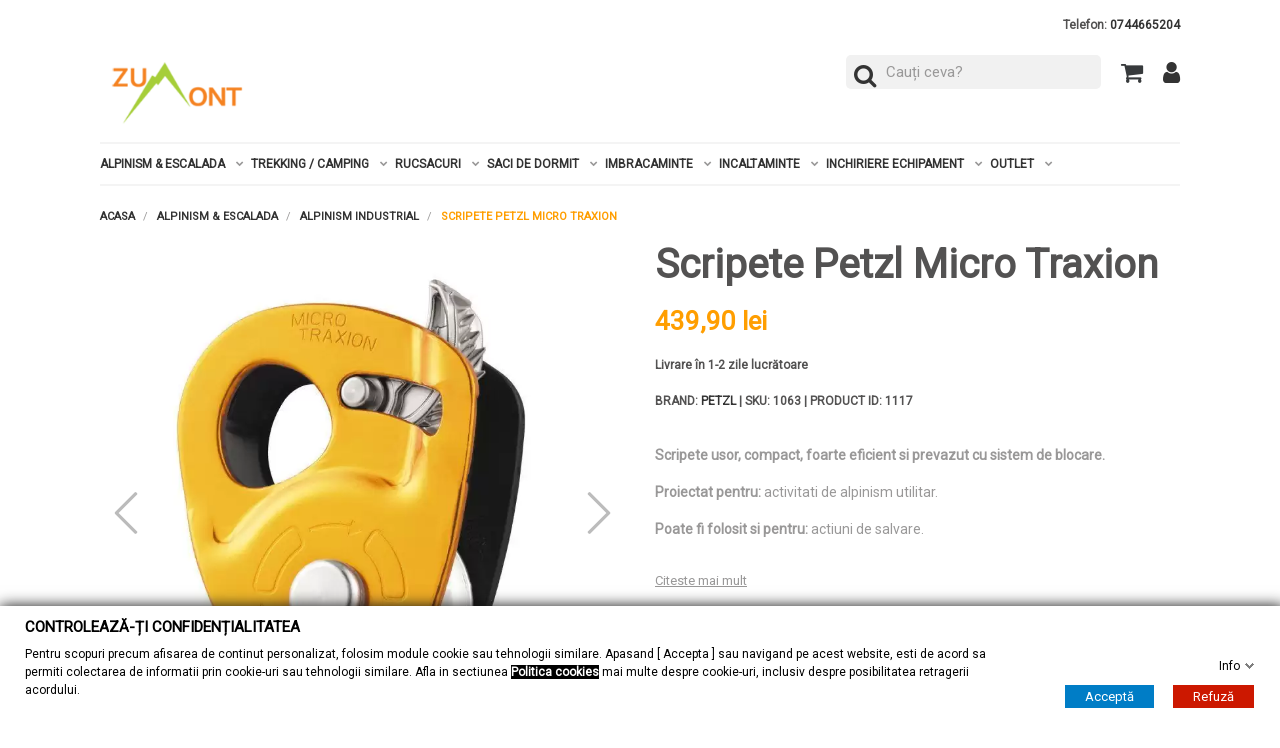

--- FILE ---
content_type: text/html; charset=utf-8
request_url: https://www.zumont.ro/alpinism-industrial/1117-scripete-petzl-micro-traxion.html
body_size: 35420
content:
<!doctype html>
<html lang="ro">

	<head>
		
			

	<meta charset="utf-8">


	<meta http-equiv="x-ua-compatible" content="ie=edge">



	<link rel="canonical" href="https://www.zumont.ro/alpinism-industrial/1117-scripete-petzl-micro-traxion.html">

	<title>Scripete Petzl Micro Traxion</title>
	<meta name="description" content="Scripete usor, compact, foarte eficient si prevazut cu sistem de blocare.
Proiectat pentru: activitati de alpinism utilitar.
Poate fi folosit si pentru: actiuni de salvare.">
	<meta name="keywords" content="SCRIPETE MICRO TRAXION, 001063, petzl">
				<link rel="canonical" href="https://www.zumont.ro/alpinism-industrial/1117-scripete-petzl-micro-traxion.html">
		
			



	<meta name="viewport" content="width=device-width, initial-scale=1">



	<link rel="icon" type="image/vnd.microsoft.icon" href="https://www.zumont.ro/img/favicon.ico?1584042545">
	<link rel="shortcut icon" type="image/x-icon" href="https://www.zumont.ro/img/favicon.ico?1584042545">
	<link href="https://maxcdn.bootstrapcdn.com/font-awesome/4.7.0/css/font-awesome.min.css" rel="stylesheet" integrity="sha384-wvfXpqpZZVQGK6TAh5PVlGOfQNHSoD2xbE+QkPxCAFlNEevoEH3Sl0sibVcOQVnN" crossorigin="anonymous">



	  <link rel="stylesheet" href="https://cdn.jsdelivr.net/jquery.slick/1.6.0/slick.css" type="text/css" media="all">
  <link rel="stylesheet" href="https://www.zumont.ro/themes/lifestyle/assets/cache/theme-2d9d881272.css" type="text/css" media="all">




	
	<script type="text/javascript" src="https://www.zumont.ro/themes/lifestyle/assets/cache/head-44f7721271.js" ></script>


	<script type="text/javascript">
					var _7c65f38807 = "e159820735a5102fcb233c0513715b4e";
					var aDefaultValues = {"PS_THEME_MAIN_COLOR":"#046E8F","PS_THEME_SLIDER_OPACITY":false,"PS_THEME_SLIDER_TITLE_COLOR":"#FFFFFF","PS_THEME_SLIDER_TEXT_COLOR":"#FFFFFF","PS_THEME_GHOST_BUTTON":false,"PS_THEME_RADIUS_BUTTON":true,"PS_THEME_AUTO_CATEGORIE_TEXT_COLOR":true,"PS_THEME_CATEGORIE_COLOR":"#535252","PS_THEME_PRIMARY_FONT":"Lato","PS_THEME_SECONDARY_FONT":"Merriweather"};
					var aThemeCss = {"all_screen":{"other":{"custom":{"other":{".product-images > li.thumb-container > .thumb.selected, .product-images>li.thumb-container>.thumb:hover":"border: 3px solid #fff !important;",".carousel-indicators .custom-slider-text-color.active:hover, .carousel-indicators .custom-slider-text-color.active:focus":"border: none !important;",".carousel-indicators .custom-slider-text-color:hover, .carousel-indicators .custom-slider-text-color:focus":"border: 1px solid #fff !important;",".carousel-indicators .custom-slider-text-color":"border: 1px solid #fff !important;","#product .tabs .nav-tabs .nav-link.active, #product .tabs .nav-tabs .nav-link:hover":"border-bottom: 3px solid #fff !important;",".form-control:focus":"outline: 2px solid #fff;",".input-radio:checked + span, .input-radio:hover + span":"border: 2px solid #fff !important;",".page-my-account a:hover, .media-list .media-left a:hover img, .facet-label.active .custom-radio, .custom-radio:hover, .custom-radio.checked, .custom-checkbox input[type=checkbox]:checked + span.custom-checkbox-checked":"border: 1px solid #fff !important;",".address-item.selected":"border: 3px solid #fff !important;",".input-group-btn > .btn:hover":"opacity: 0.9;",".custom-button:disabled":"opacity: 0.4;"}}},"main_color":{"color":".custom-main-text-color, .promo-name span, .product-price-and-shipping .price.price-with-discount, .pps_data, .pps_cat_title,\r\n                        .custom-link-color:hover, .custom-link-color:focus, .custom-link-color:hover span, .custom-link-color:hover i, .custom-link-color:focus span, \r\n                        .custom-link-color:focus i, .custom-link-color:hover:after, .current .custom-link-color, .current .custom-link-color[data-depth=\"0\"] span, \r\n                        .breadcrumb li:last-child .custom-link-color span, .page-cms a:hover, .page-cms a:focus, .page-my-account a:hover, .page-my-account a:hover span, \r\n                        .page-my-account a:hover span i, .collapse-icons i:hover, .category-top-menu a:hover, .category-top-menu a:focus, .category-sub-menu a:hover, \r\n                        .category-sub-menu a:focus, .active_filters .filter-block .js-search-link:hover .close, .block-social a:hover, .checkout-step .step-edit:hover, \r\n                        #checkout-personal-information-step a:hover, .js-terms a:hover, #content-hook_payment_return .question-ok a:hover, .name-category a:hover, \r\n                        .arch-category:hover, .arch-subitem:hover, .item-article:hover, .comment a:hover, .comment a:hover span, .blockblog-block .item-article:hover, \r\n                        #module-blockblog-blog .page-content a:hover, #module-blockblog-categories .page-content a:hover, #module-blockblog-blog .page-content a:hover i, \r\n                        #module-blockblog-categories .page-content a:hover i, #module-blockblog-blog .page-content a:hover span, \r\n                        #module-blockblog-categories .page-content a:hover span, #module-blockblog-blog .page-content .post-comments-items .pages span.nums a:hover, \r\n                        #module-blockblog-categories .page-content .blog-block-comments .nums b, #module-blockblog-blog .page-content.post-comments-items .pages span.nums a:hover, \r\n                        #module-blockblog-categories .page-content .blog-block-comments .nums b, #gsr a:hover, .top-blog a:hover, .carousel-control .custom-slider-text-color:hover, \r\n                        .carousel-control .custom-slider-text-color:focus","background":".custom-main-bg-color, .custom-link-bg-color:hover, .custom-link-bg-color:focus, .highlighted-informations, .custom-radio input[type=radio]:checked + span, \r\n                        .custom-checkbox input[type=checkbox]:checked + span.custom-checkbox-checked, .input-group-btn .btn.btn-default, li.product-flag.on-sale, .carousel-indicators .custom-slider-text-color:hover, .carousel-indicators .custom-slider-text-color:focus","border-color":".carousel-indicators .custom-slider-text-color:hover, .carousel-indicators .custom-slider-text-color:focus, .product-images>li.thumb-container>.thumb.selected,\r\n                        .product-images>li.thumb-container>.thumb:hover, #product .tabs .nav-tabs .nav-link.active, #product .tabs .nav-tabs .nav-link:hover , .input-radio:checked + span, \r\n                        .input-radio:hover + span, .page-my-account a:hover, .media-list .media-left a:hover img, .facet-label.active .custom-radio, .custom-radio:hover, .custom-radio.checked, \r\n                        .custom-checkbox input[type=checkbox]:checked + span.custom-checkbox-checked, .address-item.selected, .theme_configurator-puce","outline":".form-control:focus","custom":{"radius_button_on":{".custom-button, .button-small-blockblog, .button-mini-blockblog, #gsr .btn":"border-radius: 100px !important; border: 1px solid %1$s !important;"},"radius_button_off":{".custom-button, .button-small-blockblog, .button-mini-blockblog, #gsr .btn":"border-radius: 0px !important; border: 0px;"},"ghost_button_on":{".custom-button, .button-small-blockblog, .button-mini-blockblog, #gsr .btn, .slide-content .btn":"border: 1px solid %1$s !important; color: %1$s !important; background: transparent !important;",".custom-button:hover, .button-small-blockblog:hover, .button-mini-blockblog:hover, #gsr .btn:hover":"border: 1px solid %1$s !important; background: %1$s !important; ",".slide-content .btn:hover":"color: #fff !important; border: 1px solid %1$s !important; background: %1$s !important;"},"ghost_button_off":{".custom-button, .button-small-blockblog, .button-mini-blockblog, #gsr .btn, .slide-content .btn, .slide-content .btn:hover":"background: %1$s !important; color: #fff !important;",".slide-content .btn:hover":"opacity: .8"}}},"textcolor":{"color":".highlighted-informations a, .highlighted-informations a:hover, .input-group-btn .btn.btn-default span, \r\n                        .custom-checkbox input[type=checkbox]:checked + span.custom-checkbox-checked i, .blockcart .custom-link-color span, .blockcart .custom-link-color:hover span, \r\n                        .blockcart .custom-link-color:focus span,  #gsr .last-reviews-top .btn span,  #gsr .last-reviews-home .btn span,  #gsr .last-reviews-bottom .btn span,  li.product-flag.on-sale, .custom-button:disabled","custom":{"ghost_button_on":{".custom-button:hover, .button-small-blockblog:hover, .button-mini-blockblog:hover, #gsr .btn:hover":"color: %1$s !important;"},"ghost_button_off":{".custom-button, .button-small-blockblog, .button-mini-blockblog, #gsr .btn":" color: %1$s !important;",".custom-button:hover, .button-small-blockblog:hover, .button-mini-blockblog:hover, #gsr .btn:hover":"opacity: 0.9; color: %1$s !important;"}}},"slider_title_color":{"custom":{"other":{".pshomeslider-slide-heading":"color: %1$s !important;"},"slider_opacity_on":{".pshomeslider-slide-content":"box-shadow: 0 0 0 500px rgba(0,0,0,0.15) inset;"},"slider_opacity_off":{".pshomeslider-slide-content":"box-shadow: initial;"}}},"slider_text_color":{"custom":{"other":{".pshomeslider-slide-title ":"color: %1$s !important;"," .carousel-indicators li":"color: %1$s !important;"}}},"text_color_category":{"custom":{"other":{".block-description":"border: 1px solid %1$s !important;",".custom-text-cover, .custom-text-cover p":"color: %1$s !important;"}}},"auto_text_color":{"custom":{"other":{".block-description":"border: 1px solid %1$s !important;",".custom-text-cover, .custom-text-cover p":"color: %1$s !important;"}}},"primary_font":{"custom":{"other":{".badge,.btn,body,.h1,.h2,.h3,.h4,.h5,h1,h2,h3,h4,h5,.headings,.headings a,div,p,span,.leads ,a,dd,dt,.block_newsletter p.head-subscription,.alert .content-help-info a,.alert .content-help-info p,.alert .content-help-info span ,.page-content.page-cms h2,.page-content.page-cms h3,.page-content.page-cms h4,.page-content.page-cms h5,.page-content.page-cms h6 ,#products .products .product-miniature .thumbnail-container .on-sale,#products .products .product-miniature .thumbnail-container .online-only,#products .products .product-miniature .thumbnail-container .pack, .featured-products .products .product-miniature .thumbnail-container .online-only,.product-accessories .products .product-miniature .thumbnail-container .online-only,.product-accessories .products .product-miniature .thumbnail-container .pack,.product-miniature .products .product-miniature .thumbnail-container .online-only,.product-miniature .products .product-miniature .thumbnail-container .pack,#footer .footer-container li a,#footer #custom-text h3,#footer #custom-text p,.carousel .carousel-details .carousel-item .leads h2,.slide-content p,.slide-content span,#fbloginblock_block_left.block-categories-17 h4,#fbloginblock_block_right.block-categories-17 h4 ,.button-mini-blockblog,.button-small-blockblog ,.blockblog-block h4 a,#module-blockblog-blog .blog-post-item .top-post h1,#module-blockblog-blog .blog-post-item .rel-products-block li h5 ,#module-blockblog-blog .blog-post-item .rel-products-block li .product-description ,#module-blockblog-blog .leaveComment-title,#module-blockblog-blog .related-posts-title,#module-blockblog-blog .related-products-title,#module-blockblog-blog .sortTools ul li strong ,#module-blockblog-blog .blog-block-comments .post-comments-items .comment-post,#module-blockblog-blog .sortTools ul li strong,#module-blockblog-categories .sortTools ul li strong,#module-blockblog-blog .blog-posts .top-blog a,#module-blockblog-categories .blog-posts .top-blog a,#gsr #comment-form h1,#gsr #comment-form h3,.medfeaturespictures h4,.product-discounts>.table-product-discounts td,.product-discounts>.table-product-discounts th, .pshomeslider-slide-heading":"font-family: %1$s "}}},"secondary_font":{"custom":{"other":{".headings.headings-alternative,.slide-content h1 span,.slide-content h2 span,.slide-content h3 span,.slide-content h4 span,.slide-content h5 span,.slide-content h6 span, .pshomeslider-slide-title ":"font-family: %1$s !important;"}}}},"screen and (max-width: 768px)":{"other":{"custom":{"other":{".product-images>li.thumb-container>.thumb.selected, .product-images>li.thumb-container>.thumb:hover":"border: none !important;"}}}}};
					var asnc_field = "_7c65f38807";
					var blockwishlistController = "https:\/\/www.zumont.ro\/module\/blockwishlist\/action";
					var cdpvConfig = {"cdpvIconArrowColor":"rgb(255,255,255)","cdpvIconBackgroundColor":"rgba(51, 51, 51, 0.8)","hookType":"product","activeHook":"a:1:{i:0;s:19:\"productExtraContent\";}","showVideoDescInPopup":"1","showVideoDescProductPage":"","showVideoPopupTitle":"1","showVideoThumbnail":"1","showVideoTitle":"1","videoTitle":""};
					var colorpicker_ajax_url = "https:\/\/www.zumont.ro\/index.php?fc=module&module=ps_themeconfigurator&controller=FrontAjaxPsThemeConfigurator";
					var colorpicker_token = "413f6a0c7dd00f29dbcacace226960e8";
					var gdprSettings = {"consent_active":true,"Consent":{"ad_storage":"denied","ad_user_data":"denied","ad_personalization":"denied","analytics_storage":"denied"},"gdprEnabledModules":{"ps_currencyselector":"true","ps_languageselector":"true","ps_shoppingcart":"true","ad_storage":false,"ad_user_data":false,"ad_personalization":false,"analytics_storage":false},"gdprCookieStoreUrl":"https:\/\/www.zumont.ro\/module\/gdprpro\/storecookie","newsletterConsentText":"Vreau s\u0103 primesc buletin informativ","checkAllByDefault":true,"under18AlertText":"Trebuie s\u0103 ave\u021bi 18 ani pentru a vizita acest site","closeModalOnlyWithButtons":true,"showWindow":true,"isBot":true,"doNotTrackCompliance":false,"reloadAfterSave":false,"reloadAfterAcceptAll":false,"scrollLock":false,"acceptByScroll":false};
					var gdprSettings_Consent_ad_personalization = "denied";
					var gdprSettings_Consent_ad_storage = "denied";
					var gdprSettings_Consent_ad_user_data = "denied";
					var gdprSettings_Consent_analytics_storage = "denied";
					var pixel_ids = "393135202272094";
					var pp_custom_add_to_cart = "";
					var prestashop = {"cart":{"products":[],"totals":{"total":{"type":"total","label":"Total","amount":0,"value":"0,00\u00a0lei"},"total_including_tax":{"type":"total","label":"Total (cu TVA)","amount":0,"value":"0,00\u00a0lei"},"total_excluding_tax":{"type":"total","label":"Total (fara TVA)","amount":0,"value":"0,00\u00a0lei"}},"subtotals":{"products":{"type":"products","label":"Subtotal","amount":0,"value":"0,00\u00a0lei"},"discounts":null,"shipping":{"type":"shipping","label":"Livrare","amount":0,"value":""},"tax":{"type":"tax","label":"TVA inclus\u0103","amount":0,"value":"0,00\u00a0lei"}},"products_count":0,"summary_string":"0 articole","vouchers":{"allowed":1,"added":[]},"discounts":[],"minimalPurchase":0,"minimalPurchaseRequired":""},"currency":{"id":1,"name":"Leu rom\u00e2nesc","iso_code":"RON","iso_code_num":"946","sign":"lei"},"customer":{"lastname":null,"firstname":null,"email":null,"birthday":null,"newsletter":null,"newsletter_date_add":null,"optin":null,"website":null,"company":null,"siret":null,"ape":null,"is_logged":false,"gender":{"type":null,"name":null},"addresses":[]},"country":{"id_zone":"1","id_currency":"1","call_prefix":"40","iso_code":"ro","active":"1","contains_states":"1","need_identification_number":"0","need_zip_code":"0","zip_code_format":"","display_tax_label":"1","name":"Rom\u00e2nia","id":36},"language":{"name":"Romana","iso_code":"ro","locale":"ro-RO","language_code":"ro-ro","active":"1","is_rtl":"0","date_format_lite":"Y-m-d","date_format_full":"Y-m-d H:i:s","id":1},"page":{"title":"","canonical":"https:\/\/www.zumont.ro\/alpinism-industrial\/1117-scripete-petzl-micro-traxion.html","meta":{"title":"Scripete Petzl Micro Traxion","description":"Scripete usor, compact, foarte eficient si prevazut cu sistem de blocare.\nProiectat pentru:\u00a0activitati de alpinism utilitar.\nPoate fi folosit si pentru:\u00a0actiuni de salvare.","keywords":"SCRIPETE MICRO TRAXION, 001063, petzl","robots":"index"},"page_name":"product","body_classes":{"lang-ro":true,"lang-rtl":false,"country-ro":true,"currency-RON":true,"layout-full-width":true,"page-product":true,"tax-display-enabled":true,"page-customer-account":false,"product-id-1117":true,"product-Scripete Petzl Micro Traxion":true,"product-id-category-30":true,"product-id-manufacturer-21":true,"product-id-supplier-0":true,"product-available-for-order":true},"admin_notifications":[],"password-policy":{"feedbacks":{"0":"Foarte slaba","1":"Slaba","2":"Medie","3":"Puternica","4":"Foarte puternica","Straight rows of keys are easy to guess":"Parolele create prin apasari de taste consecutive sunt usor de ghicit","Short keyboard patterns are easy to guess":"Parolele compuse din sabloane scurte de taste sunt u\u0219or de ghicit","Use a longer keyboard pattern with more turns":"Utilizeaza un sablon mai lung de taste, cu mai multe schimbari","Repeats like \"aaa\" are easy to guess":"Repetari ca \"aaa\" sunt usor de ghicit","Repeats like \"abcabcabc\" are only slightly harder to guess than \"abc\"":"Repetari ca \"abcabcabc\" sunt doar cu putin mai greu de ghicit decat \"abc\"","Sequences like abc or 6543 are easy to guess":"Secvente ca \"abc\" sau \"6543\" sunt prea usor de ghicit","Recent years are easy to guess":"Anii recenti sunt usor de ghicit","Dates are often easy to guess":"Datele sunt adesea usor de ghicit","This is a top-10 common password":"Aceasta parola este una dintre cele mai folosite zece parole","This is a top-100 common password":"Aceasta parola este una dintre cele mai folosite o suta de parole","This is a very common password":"Aceasta este o parola foarte des intalnita","This is similar to a commonly used password":"Aceasta este similara cu o parola folosita in mod obisnuit","A word by itself is easy to guess":"Un cuvant izolat este usor de ghicit","Names and surnames by themselves are easy to guess":"Numele si prenumele izolate sunt usor de ghicit","Common names and surnames are easy to guess":"Prenumele si numele comune sunt usor de ghicit","Use a few words, avoid common phrases":"Foloseste cateva cuvinte evitand expresiile comune","No need for symbols, digits, or uppercase letters":"Nu este nevoie de simboluri, cifre sau majuscule","Avoid repeated words and characters":"Evita caractere sau cuvinte repetate","Avoid sequences":"Evita secventele","Avoid recent years":"Evita anii recenti","Avoid years that are associated with you":"Evita anii care pot fi asociati cu tine","Avoid dates and years that are associated with you":"Evita anii si datele care pot fi asociate cu tine","Capitalization doesn't help very much":"Folosirea majusculelor nu ajut\u0103 foarte mult","All-uppercase is almost as easy to guess as all-lowercase":"Parolele compuse numai din majuscule sunt aproape la fel de usor de ghicit ca cele compuse numai din minuscule","Reversed words aren't much harder to guess":"Cuvintele scrise invers nu sunt cu mult mai greu de ghicit","Predictable substitutions like '@' instead of 'a' don't help very much":"Substituirile previzibile, ca \"@\" \u00een loc de \"a\", nu sunt foarte utile","Add another word or two. Uncommon words are better.":"Adauga inca un cuvant sau doua. Cuvintele neobi\u0219nuite sunt mai bune."}}},"shop":{"name":"ZuMont","logo":"https:\/\/www.zumont.ro\/img\/zumont-logo-1584042545.jpg","stores_icon":"https:\/\/www.zumont.ro\/img\/logo_stores.png","favicon":"https:\/\/www.zumont.ro\/img\/favicon.ico"},"core_js_public_path":"\/themes\/","urls":{"base_url":"https:\/\/www.zumont.ro\/","current_url":"https:\/\/www.zumont.ro\/alpinism-industrial\/1117-scripete-petzl-micro-traxion.html","shop_domain_url":"https:\/\/www.zumont.ro","img_ps_url":"https:\/\/www.zumont.ro\/img\/","img_cat_url":"https:\/\/www.zumont.ro\/img\/c\/","img_lang_url":"https:\/\/www.zumont.ro\/img\/l\/","img_prod_url":"https:\/\/www.zumont.ro\/img\/p\/","img_manu_url":"https:\/\/www.zumont.ro\/img\/m\/","img_sup_url":"https:\/\/www.zumont.ro\/img\/su\/","img_ship_url":"https:\/\/www.zumont.ro\/img\/s\/","img_store_url":"https:\/\/www.zumont.ro\/img\/st\/","img_col_url":"https:\/\/www.zumont.ro\/img\/co\/","img_url":"https:\/\/www.zumont.ro\/themes\/lifestyle\/assets\/img\/","css_url":"https:\/\/www.zumont.ro\/themes\/lifestyle\/assets\/css\/","js_url":"https:\/\/www.zumont.ro\/themes\/lifestyle\/assets\/js\/","pic_url":"https:\/\/www.zumont.ro\/upload\/","theme_assets":"https:\/\/www.zumont.ro\/themes\/lifestyle\/assets\/","theme_dir":"https:\/\/www.zumont.ro\/themes\/lifestyle\/","pages":{"address":"https:\/\/www.zumont.ro\/adresa","addresses":"https:\/\/www.zumont.ro\/adrese","authentication":"https:\/\/www.zumont.ro\/autentificare","manufacturer":"https:\/\/www.zumont.ro\/branduri","cart":"https:\/\/www.zumont.ro\/cos","category":"https:\/\/www.zumont.ro\/index.php?controller=category","cms":"https:\/\/www.zumont.ro\/index.php?controller=cms","contact":"https:\/\/www.zumont.ro\/contact","discount":"https:\/\/www.zumont.ro\/reducere","guest_tracking":"https:\/\/www.zumont.ro\/urmarire-pentru-oaspeti","history":"https:\/\/www.zumont.ro\/istoric-comenzi","identity":"https:\/\/www.zumont.ro\/identitate","index":"https:\/\/www.zumont.ro\/","my_account":"https:\/\/www.zumont.ro\/contul-meu","order_confirmation":"https:\/\/www.zumont.ro\/confirmare-comanda","order_detail":"https:\/\/www.zumont.ro\/index.php?controller=order-detail","order_follow":"https:\/\/www.zumont.ro\/returnari","order":"https:\/\/www.zumont.ro\/comanda","order_return":"https:\/\/www.zumont.ro\/index.php?controller=order-return","order_slip":"https:\/\/www.zumont.ro\/nota-credit","pagenotfound":"https:\/\/www.zumont.ro\/pagina-negasita","password":"https:\/\/www.zumont.ro\/recuperare-parola","pdf_invoice":"https:\/\/www.zumont.ro\/index.php?controller=pdf-invoice","pdf_order_return":"https:\/\/www.zumont.ro\/index.php?controller=pdf-order-return","pdf_order_slip":"https:\/\/www.zumont.ro\/index.php?controller=pdf-order-slip","prices_drop":"https:\/\/www.zumont.ro\/reduceri","product":"https:\/\/www.zumont.ro\/index.php?controller=product","registration":"https:\/\/www.zumont.ro\/index.php?controller=registration","search":"https:\/\/www.zumont.ro\/cautare","sitemap":"https:\/\/www.zumont.ro\/harta site","stores":"https:\/\/www.zumont.ro\/magazin","supplier":"https:\/\/www.zumont.ro\/furnizori","new_products":"https:\/\/www.zumont.ro\/produse-noi","brands":"https:\/\/www.zumont.ro\/branduri","register":"https:\/\/www.zumont.ro\/index.php?controller=registration","order_login":"https:\/\/www.zumont.ro\/comanda?login=1"},"alternative_langs":[],"actions":{"logout":"https:\/\/www.zumont.ro\/?mylogout="},"no_picture_image":{"bySize":{"small_default":{"url":"https:\/\/www.zumont.ro\/img\/p\/ro-default-small_default.jpg","width":98,"height":98},"cart_default":{"url":"https:\/\/www.zumont.ro\/img\/p\/ro-default-cart_default.jpg","width":125,"height":125},"home_default":{"url":"https:\/\/www.zumont.ro\/img\/p\/ro-default-home_default.jpg","width":300,"height":300},"medium_default":{"url":"https:\/\/www.zumont.ro\/img\/p\/ro-default-medium_default.jpg","width":452,"height":452},"large_default":{"url":"https:\/\/www.zumont.ro\/img\/p\/ro-default-large_default.jpg","width":800,"height":800}},"small":{"url":"https:\/\/www.zumont.ro\/img\/p\/ro-default-small_default.jpg","width":98,"height":98},"medium":{"url":"https:\/\/www.zumont.ro\/img\/p\/ro-default-home_default.jpg","width":300,"height":300},"large":{"url":"https:\/\/www.zumont.ro\/img\/p\/ro-default-large_default.jpg","width":800,"height":800},"legend":""}},"configuration":{"display_taxes_label":true,"display_prices_tax_incl":true,"is_catalog":false,"show_prices":true,"opt_in":{"partner":false},"quantity_discount":{"type":"discount","label":"Reducere la cantitate"},"voucher_enabled":1,"return_enabled":0},"field_required":[],"breadcrumb":{"links":[{"title":"Acasa","url":"https:\/\/www.zumont.ro\/"},{"title":"Alpinism & Escalada","url":"https:\/\/www.zumont.ro\/alpinism-escalada\/"},{"title":"Alpinism Industrial","url":"https:\/\/www.zumont.ro\/alpinism-escalada\/alpinism-industrial\/"},{"title":"Scripete Petzl Micro Traxion","url":"https:\/\/www.zumont.ro\/alpinism-industrial\/1117-scripete-petzl-micro-traxion.html"}],"count":4},"link":{"protocol_link":"https:\/\/","protocol_content":"https:\/\/"},"time":1769093554,"static_token":"2d937cba57abf0092fd689af1bdab394","token":"0f52fac4962ad89cee03ac0a9790ffbe","debug":false};
					var productsAlreadyTagged = [];
					var psemailsubscription_subscription = "https:\/\/www.zumont.ro\/module\/ps_emailsubscription\/subscription";
					var psr_icon_color = "#F19D76";
					var pstc_ajax = "https:\/\/www.zumont.ro\/index.php?fc=module&module=ps_themeconfigurator&controller=FrontAjaxPsThemeConfigurator";
					var psthemeconf_token = "c0c517170bb7fcd90d262dbb76732e7c";
					var removeFromWishlistUrl = "https:\/\/www.zumont.ro\/module\/blockwishlist\/action?action=deleteProductFromWishlist";
					var single_event_tracking = 0;
					var wishlistAddProductToCartUrl = "https:\/\/www.zumont.ro\/module\/blockwishlist\/action?action=addProductToCart";
					var wishlistUrl = "https:\/\/www.zumont.ro\/module\/blockwishlist\/view";
			</script>



	    <!-- Pixel Plus: Add missing OG microdata -->
                        <meta property="og:locale" content="ro_RO"/>
                                <meta property="product:retailer_item_id" content="1117"/>
                                <meta property="product:item_group_id" content="1117"/>
                                <meta property="product:condition" content="new"/>
                                <meta property="product:availability" content="in stock"/>
                                <meta property="brand" content="Petzl"/>
                <!--  -->
    <!-- End Pixel Plus: Add missing OG microdata -->
<script>
var paginationPrev = "<";
var paginationNext = ">";
var pls_product_miniature = '.product-miniature';
var pls_product_miniature_img = '.product-thumbnail img';
var pls_product_miniature_a = 'a.product-thumbnail';
var pls_product_miniature_title = '.product-title a';
var pls_product_links = 1;
</script><style>
	.cdpv-video__play-icon,
	.title__icon {
		background-color: rgba(51, 51, 51, 0.8);
	}

	.play-icon__arrow,
	.title-icon__arrow {
		border-left-color: rgb(255,255,255);
	}
</style>            <link href="https://fonts.googleapis.com/css?family=Roboto" rel="stylesheet" type="text/css" media="all">
                <link href="https://fonts.googleapis.com/css?family=Lato" rel="stylesheet" type="text/css" media="all">
    
<style id="themeconfcss">
                                                                                                                                                                        .product-images > li.thumb-container > .thumb.selected, .product-images>li.thumb-container>.thumb:hover { border: 3px solid #fff !important; }
                                            .carousel-indicators .custom-slider-text-color.active:hover, .carousel-indicators .custom-slider-text-color.active:focus { border: none !important; }
                                            .carousel-indicators .custom-slider-text-color:hover, .carousel-indicators .custom-slider-text-color:focus { border: 1px solid #fff !important; }
                                            .carousel-indicators .custom-slider-text-color { border: 1px solid #fff !important; }
                                            #product .tabs .nav-tabs .nav-link.active, #product .tabs .nav-tabs .nav-link:hover { border-bottom: 3px solid #fff !important; }
                                            .form-control:focus { outline: 2px solid #fff; }
                                            .input-radio:checked + span, .input-radio:hover + span { border: 2px solid #fff !important; }
                                            .page-my-account a:hover, .media-list .media-left a:hover img, .facet-label.active .custom-radio, .custom-radio:hover, .custom-radio.checked, .custom-checkbox input[type=checkbox]:checked + span.custom-checkbox-checked { border: 1px solid #fff !important; }
                                            .address-item.selected { border: 3px solid #fff !important; }
                                            .input-group-btn > .btn:hover { opacity: 0.9; }
                                            .custom-button:disabled { opacity: 0.4; }
                                    
                                                                                                                    
                                                                                    
                                                                    .custom-main-text-color, .promo-name span, .product-price-and-shipping .price.price-with-discount, .pps_data, .pps_cat_title,
                        .custom-link-color:hover, .custom-link-color:focus, .custom-link-color:hover span, .custom-link-color:hover i, .custom-link-color:focus span, 
                        .custom-link-color:focus i, .custom-link-color:hover:after, .current .custom-link-color, .current .custom-link-color[data-depth="0"] span, 
                        .breadcrumb li:last-child .custom-link-color span, .page-cms a:hover, .page-cms a:focus, .page-my-account a:hover, .page-my-account a:hover span, 
                        .page-my-account a:hover span i, .collapse-icons i:hover, .category-top-menu a:hover, .category-top-menu a:focus, .category-sub-menu a:hover, 
                        .category-sub-menu a:focus, .active_filters .filter-block .js-search-link:hover .close, .block-social a:hover, .checkout-step .step-edit:hover, 
                        #checkout-personal-information-step a:hover, .js-terms a:hover, #content-hook_payment_return .question-ok a:hover, .name-category a:hover, 
                        .arch-category:hover, .arch-subitem:hover, .item-article:hover, .comment a:hover, .comment a:hover span, .blockblog-block .item-article:hover, 
                        #module-blockblog-blog .page-content a:hover, #module-blockblog-categories .page-content a:hover, #module-blockblog-blog .page-content a:hover i, 
                        #module-blockblog-categories .page-content a:hover i, #module-blockblog-blog .page-content a:hover span, 
                        #module-blockblog-categories .page-content a:hover span, #module-blockblog-blog .page-content .post-comments-items .pages span.nums a:hover, 
                        #module-blockblog-categories .page-content .blog-block-comments .nums b, #module-blockblog-blog .page-content.post-comments-items .pages span.nums a:hover, 
                        #module-blockblog-categories .page-content .blog-block-comments .nums b, #gsr a:hover, .top-blog a:hover, .carousel-control .custom-slider-text-color:hover, 
                        .carousel-control .custom-slider-text-color:focus { color: #FF9E00 !important; }
                                    
                                                                                    
                                                                                    
                                                                    .custom-main-bg-color, .custom-link-bg-color:hover, .custom-link-bg-color:focus, .highlighted-informations, .custom-radio input[type=radio]:checked + span, 
                        .custom-checkbox input[type=checkbox]:checked + span.custom-checkbox-checked, .input-group-btn .btn.btn-default, li.product-flag.on-sale, .carousel-indicators .custom-slider-text-color:hover, .carousel-indicators .custom-slider-text-color:focus { background: #FF9E00 !important; }
                                    
                                                                                    
                                                                                    
                                                                    .carousel-indicators .custom-slider-text-color:hover, .carousel-indicators .custom-slider-text-color:focus, .product-images>li.thumb-container>.thumb.selected,
                        .product-images>li.thumb-container>.thumb:hover, #product .tabs .nav-tabs .nav-link.active, #product .tabs .nav-tabs .nav-link:hover , .input-radio:checked + span, 
                        .input-radio:hover + span, .page-my-account a:hover, .media-list .media-left a:hover img, .facet-label.active .custom-radio, .custom-radio:hover, .custom-radio.checked, 
                        .custom-checkbox input[type=checkbox]:checked + span.custom-checkbox-checked, .address-item.selected, .theme_configurator-puce { border-color: #FF9E00 !important; }
                                    
                                                                                    
                                                                                    
                                                                    .form-control:focus { outline: #FF9E00 !important; }
                                    
                                                                                    
                                                                                    
                                                                                                                                                                                        
                                                                                                .custom-button, .button-small-blockblog, .button-mini-blockblog, #gsr .btn { border-radius: 100px !important; border: 1px solid #FF9E00 !important; }
                                                                                                                                                                                                        
                                                                                                                                                                        
                                                                                                                                                                        
                                                                                                .custom-button, .button-small-blockblog, .button-mini-blockblog, #gsr .btn, .slide-content .btn, .slide-content .btn:hover { background: #FF9E00 !important; color: #fff !important; }
                                                                    .slide-content .btn:hover { opacity: .8 }
                                                                                                                        
                                                                                                                    
                                                                                    
                                                                    .highlighted-informations a, .highlighted-informations a:hover, .input-group-btn .btn.btn-default span, 
                        .custom-checkbox input[type=checkbox]:checked + span.custom-checkbox-checked i, .blockcart .custom-link-color span, .blockcart .custom-link-color:hover span, 
                        .blockcart .custom-link-color:focus span,  #gsr .last-reviews-top .btn span,  #gsr .last-reviews-home .btn span,  #gsr .last-reviews-bottom .btn span,  li.product-flag.on-sale, .custom-button:disabled { color: #FFFFFF !important; }
                                    
                                                                                    
                                                                                    
                                                                                                                                                                                        
                                                                                                                                                                        
                                                                                                .custom-button, .button-small-blockblog, .button-mini-blockblog, #gsr .btn {  color: #FFFFFF !important; }
                                                                    .custom-button:hover, .button-small-blockblog:hover, .button-mini-blockblog:hover, #gsr .btn:hover { opacity: 0.9; color: #FFFFFF !important; }
                                                                                                                        
                                                                                                                    
                                                                                    
                                                                                                                                                                                        
                                                                                                .pshomeslider-slide-heading { color: #FFFFFF !important; }
                                                                                                                                                                                                        
                                                                                                                                                                        
                                                                                                .pshomeslider-slide-content { box-shadow: initial; }
                                                                                                                        
                                                                                                                    
                                                                                    
                                                                                                                                                                                        
                                                                                                .pshomeslider-slide-title  { color: #FFFFFF !important; }
                                                                     .carousel-indicators li { color: #FFFFFF !important; }
                                                                                                                        
                                                                                                                    
                                                                                    
                                                                                                                                                                                        
                                                                                                .block-description { border: 1px solid #333 !important; }
                                                                    .custom-text-cover, .custom-text-cover p { color: #333 !important; }
                                                                                                                        
                                                                                                                    
                                        
                                                                                                                                                                                        
                                                                                                .block-description { border: 1px solid #333 !important; }
                                                                    .custom-text-cover, .custom-text-cover p { color: #333 !important; }
                                                                                                                        
                                                                                                                    
                                                                                    
                                                                                                                                                                                        
                                                                                                .badge,.btn,body,.h1,.h2,.h3,.h4,.h5,h1,h2,h3,h4,h5,.headings,.headings a,div,p,span,.leads ,a,dd,dt,.block_newsletter p.head-subscription,.alert .content-help-info a,.alert .content-help-info p,.alert .content-help-info span ,.page-content.page-cms h2,.page-content.page-cms h3,.page-content.page-cms h4,.page-content.page-cms h5,.page-content.page-cms h6 ,#products .products .product-miniature .thumbnail-container .on-sale,#products .products .product-miniature .thumbnail-container .online-only,#products .products .product-miniature .thumbnail-container .pack, .featured-products .products .product-miniature .thumbnail-container .online-only,.product-accessories .products .product-miniature .thumbnail-container .online-only,.product-accessories .products .product-miniature .thumbnail-container .pack,.product-miniature .products .product-miniature .thumbnail-container .online-only,.product-miniature .products .product-miniature .thumbnail-container .pack,#footer .footer-container li a,#footer #custom-text h3,#footer #custom-text p,.carousel .carousel-details .carousel-item .leads h2,.slide-content p,.slide-content span,#fbloginblock_block_left.block-categories-17 h4,#fbloginblock_block_right.block-categories-17 h4 ,.button-mini-blockblog,.button-small-blockblog ,.blockblog-block h4 a,#module-blockblog-blog .blog-post-item .top-post h1,#module-blockblog-blog .blog-post-item .rel-products-block li h5 ,#module-blockblog-blog .blog-post-item .rel-products-block li .product-description ,#module-blockblog-blog .leaveComment-title,#module-blockblog-blog .related-posts-title,#module-blockblog-blog .related-products-title,#module-blockblog-blog .sortTools ul li strong ,#module-blockblog-blog .blog-block-comments .post-comments-items .comment-post,#module-blockblog-blog .sortTools ul li strong,#module-blockblog-categories .sortTools ul li strong,#module-blockblog-blog .blog-posts .top-blog a,#module-blockblog-categories .blog-posts .top-blog a,#gsr #comment-form h1,#gsr #comment-form h3,.medfeaturespictures h4,.product-discounts>.table-product-discounts td,.product-discounts>.table-product-discounts th, .pshomeslider-slide-heading { font-family: Roboto  }
                                                                                                                        
                                                                                                                    
                                                                                    
                                                                                                                                                                                        
                                                                                                .headings.headings-alternative,.slide-content h1 span,.slide-content h2 span,.slide-content h3 span,.slide-content h4 span,.slide-content h5 span,.slide-content h6 span, .pshomeslider-slide-title  { font-family: Lato !important; }
                                                                                                                        
                                                                    @media screen and (max-width: 768px) {
                                                                                                                                                            .product-images>li.thumb-container>.thumb.selected, .product-images>li.thumb-container>.thumb:hover { border: none !important; }
                                    
                                                }
            </style>
<style type="text/css">
    .lg-backdrop{
        z-index: 10400;
                    background-color: #000000;
            }
    .lg-outer{
        z-index: 10500;
    }
    .lg-toolbar .lg-icon{
                    color: #999999;
            }
    .lg-toolbar .lg-icon:hover{
                    color: #999999;
            }
    .lg-sub-html, .lg-toolbar{
                    background-color: rgba(0,0,0,0.45);
            }
    .lg-actions .lg-next, .lg-actions .lg-prev{
                    background-color: rgba(0,0,0,0.45);
                            color: #999999;
            }
    .lg-actions .lg-next:hover, .lg-actions .lg-prev:hover{
                    background-color: rgba(0,0,0,0.45);
                            color: #FFFFFF;
            }
    .lg-outer .lg-thumb-outer{
                    background-color: #0D0A0A;
            }
    .lg-outer .lg-toogle-thumb{
                    color: #999999;
                            background-color: #0D0A0A;
            }
    .lg-outer .lg-toogle-thumb:hover, .lg-outer.lg-dropdown-active #lg-share{
                    color: #999999;
            }
    .lg-outer .lg-thumb-item.active, .lg-outer .lg-thumb-item:hover{
                    border-color: #a90707;
            }
            .lg-outer.lg-pull-caption-up.lg-thumb-open .lg-sub-html{
            bottom: 118px;
        }
                .magnify > .magnify-lens {
            width: 300px;
            height: 300px;
        }
                .magnify:before{
            opacity: 0;
            transition: 0.2s all;
            content: "";
            position: absolute;
            top: 0;
            bottom: 0;
            left: 0;
            right: 0;
                            background: rgba(0, 0, 0, 0.6);
                    }
        .magnify:hover:before{
            opacity: 1;
        }
            .arlg-pager-controls{
        position: relative;
    }
    .arlg-pager-controls .arlg-pager-prev,
    .arlg-pager-controls .arlg-pager-next{
        width: 24px;
        height: 32px;
        padding: 0;
        margin: 0;
        border: 0;
        position: absolute;
        top: -59px;
        color: #232323;
        opacity: 0.7;
        transition: 0.2s all;
        z-index: 100;
    }
    .arlg-pager-controls .arlg-pager-prev:hover,
    .arlg-pager-controls .arlg-pager-next:hover{
        opacity: 0.9;
    }
    .arlg-pager-controls .arlg-pager-prev{
        left: -24px;
        right: auto;
        background: url('/modules/arlg/views/img/prev.svg') 50% 50% no-repeat scroll rgba(255, 255, 255, 0.6);
    }
    .arlg-pager-controls .arlg-pager-next{
        right: -24px;
        left: auto;
        background: url('/modules/arlg/views/img/next.svg') 50% 50% no-repeat scroll rgba(255, 255, 255, 0.6);
    }
    .arlg-pager-controls.active .arlg-pager-prev{
        left: 0;
    }
    .arlg-pager-controls.active .arlg-pager-next{
        right: 0;
    }
        .quickview-modal .product-cover,
    .quickview-modal .js-qv-mask,
    .quickview .product-cover,
    .quickview .js-qv-mask{
        display: block;
    }
    </style>
<script type="text/javascript">
    var arlgMagnify = true;
    var arlgWidth = 800;
    var arlgHeight = 800;
    var arlgGalleryConfig = {
                    thumbnail: true,
            showThumbByDefault: true,
            animateThumb: false,
                loop: false,
        closable: true,
        escKey: true,
        keyPress: true,
        controls: true,
        slideEndAnimatoin: false,
        hideControlOnEnd: false,
        mousewheel: true,
        preload: 1,
        download: true,
        counter: true,
        enableDrag: true,
        enableSwipe: true,
                thumbWidth: 98,
        thumbContHeight: 118
    };
    var arlgVertical = false;
    var arlgZoomSL = false;
        var arlgSliderConfig = {
        enableDrag: false,
                    prevHtml: '<svg role="img" xmlns="http://www.w3.org/2000/svg" viewBox="0 0 256 512"><path fill="currentColor" d="M238.475 475.535l7.071-7.07c4.686-4.686 4.686-12.284 0-16.971L50.053 256 245.546 60.506c4.686-4.686 4.686-12.284 0-16.971l-7.071-7.07c-4.686-4.686-12.284-4.686-16.97 0L10.454 247.515c-4.686 4.686-4.686 12.284 0 16.971l211.051 211.05c4.686 4.686 12.284 4.686 16.97-.001z" class=""></path></svg>',
            nextHtml: '<svg role="img" xmlns="http://www.w3.org/2000/svg" viewBox="0 0 256 512"><path fill="currentColor" d="M17.525 36.465l-7.071 7.07c-4.686 4.686-4.686 12.284 0 16.971L205.947 256 10.454 451.494c-4.686 4.686-4.686 12.284 0 16.971l7.071 7.07c4.686 4.686 12.284 4.686 16.97 0l211.051-211.05c4.686-4.686 4.686-12.284 0-16.971L34.495 36.465c-4.686-4.687-12.284-4.687-16.97 0z" class=""></path></svg>',
                item: 1,
        loop: true,
                slideMargin: 0,
        thumbItem: 5,
        item: 1,
        controls: true,
        gallery: true,
        pager: true,
        thumbImageWidth: 98,
        thumbImageHeight: 98,
                onAfterSlide: function(el) {
            arlg.setCurrentPagerPos(el.getCurrentSlideCount()-2);
            if (arlgMagnify && arlgZoomSL){
                $('#lightSlider .lslide.active img').imagezoomsl(arLgZoomSLOptions);
            }
        },
        onSliderLoad: function(el) {
            $('.product-cover').addClass('hidden');
            $('.lSSlideOuter').addClass('active');
            var config = JSON.parse(JSON.stringify(arlgGalleryConfig));
            config.selector = '#lightSlider .lslide';
            el.lightGallery(config);
                            setTimeout(function(){
                    var $controls = $('<div>', {
                        class: 'arlg-pager-controls'
                    });
                    var thumbHeight = $('.lSPager').height();
                    var btnTop = thumbHeight / 2 + 16;
                    var $button = $('<button>', {
                        class: 'arlg-pager-prev',
                        type: 'button',
                        onclick: 'arlg.scrollPager(-2)'
                    });
                    $button.css({
                        top: '-' + btnTop + 'px'
                    });
                    $controls.append($button);
                    var $button = $('<button>', {
                        class: 'arlg-pager-next',
                        type: 'button',
                        onclick: 'arlg.scrollPager(2)'
                    });
                    $button.css({
                        top: '-' + btnTop + 'px'
                    });
                    $controls.append($button);
                    $('.lSSlideOuter').append($controls);
                    setTimeout(function(){
                        if ($('.lSPager>li').length > 5){
                            $controls.addClass('active');
                        }
                    }, 200);
                }, 800);
                        if (arlg.coverIndex) {
                arlg.lightSlider.goToSlide(arlg.coverIndex + 1);
            }
            if (arlgMagnify && arlgZoomSL){
                $('#lightSlider .lslide.active img').imagezoomsl(arLgZoomSLOptions);
            }
        }
    };
    function arLgInit(){
                    $('.images-container li').each(function(index){
                var img = $(this).find('img');
                $(img).parent().attr('data-src', img.attr('data-image-large-src'));
            });
            var arlgMainImg = $('.product-cover').find('[data-toggle="modal"]');
            arlgMainImg.removeAttr('data-toggle').removeAttr('data-target').addClass('arlg-main-container');
            $(document).on('click', '.arlg-main-container', function(){
                $('.images-container .selected').trigger('click');
            });
            $(document).on('click', '.js-qv-product-cover', function(){
                $('.images-container .selected').trigger('click');
            });
                        $('.images-container li').hover(function(){
                $('.images-container li .selected').removeClass('selected');
                $(this).find('img').addClass('selected');
                var imgSrc = $(this).find('img').attr('data-image-large-src');
                $('.arlg-main-container').parent().find('img').attr('src', imgSrc).attr('data-magnify-src', imgSrc);
                if (arlgMagnify){
                                            $('.product-cover img').magnify();
                                    }
            });
            if (arlgMagnify){
                arlgMainImg.hide();
                $('.product-cover img').attr('data-magnify-src', $('.product-cover img').attr('src'));
                                    $('.product-cover img').magnify();
                                
            }
                $('.images-container .fancybox').removeClass('fancybox');
            };
    window.addEventListener('load', function(){
        $('body').on('click', '.tracker', function(){
            $('.lightSlider .lslide.active').click();
        });
                    prestashop.on('updatedProduct', function(resp){
                arLgInit();
            });
                        arLgInit();
            });
    
    </script>



		
	<meta property="og:type" content="product">
	<meta property="og:url" content="https://www.zumont.ro/alpinism-industrial/1117-scripete-petzl-micro-traxion.html">
	<meta property="og:title" content="Scripete Petzl Micro Traxion">
	<meta property="og:site_name" content="ZuMont">
	<meta property="og:description" content="Scripete usor, compact, foarte eficient si prevazut cu sistem de blocare.
Proiectat pentru: activitati de alpinism utilitar.
Poate fi folosit si pentru: actiuni de salvare.">
	<meta property="og:image" content="https://www.zumont.ro/22596-large_default/scripete-petzl-micro-traxion.jpg">
	<meta property="product:pretax_price:amount" content="363.553719">
	<meta property="product:pretax_price:currency" content="RON">
	<meta property="product:price:amount" content="439.9">
	<meta property="product:price:currency" content="RON">
			<meta property="product:weight:value" content="1.000000">
		<meta property="product:weight:units" content="kg">
	
	</head>

	<body id="product" class="lang-ro country-ro currency-ron layout-full-width page-product tax-display-enabled product-id-1117 product-scripete-petzl-micro-traxion product-id-category-30 product-id-manufacturer-21 product-id-supplier-0 product-available-for-order ps_currencyselector_on ps_languageselector_on ps_shoppingcart_on ad_storage_off ad_user_data_off ad_personalization_off analytics_storage_off">
		
			
		

		<main>
			
				 
			

			<header id="header">
				
					
	<div class="header-banner">
		
	</div>



	<nav class="header-nav">
		<div class="container">
			<div class="hidden-sm-down">
				<div class="hooksHeader displayNav clearfix">
					<div class="col-md-12 col-xs-12 right-nav">
						
					</div>
				</div>
				<div class="hooksHeader displayNav1 clearfix">
					<div class="col-md-12 col-xs-12 right-nav">
						<div id="_desktop_contact_link">
	<div id="contact-link">
								<p class="regular-text default-text">
				Telefon: <span>0744665204</span>
			</p>
			</div>
</div>

					</div>
				</div>
				<div class="hooksHeader displayTop displayNav2 clearfix">
					<div class="col-md-2">
						<div class="hidden-sm-down shop-logo" id="_desktop_logo">
			<a href="https://www.zumont.ro/">
			<img class="logo img-responsive" src="https://www.zumont.ro/img/zumont-logo-1584042545.jpg" alt="ZuMont">
		</a>
	</div>
					</div>
					<div class="col-md-10 right-nav">
						<!-- Block search module TOP -->
<div id="_desktop_search_widget">
	<div id="search_widget" class="search-widget" data-search-controller-url="//www.zumont.ro/cautare"  style="overflow: hidden">
		<form method="get" action="//www.zumont.ro/cautare">
			<i class="fa fa-search" style="text-align: center; max-height: fit-content;"></i>
			<input type="hidden" name="controller" value="search">
			<input type="text" name="s" value="" placeholder="Cauți ceva?">
			<button type="submit">
			</button>
		</form>
	</div>
</div>
<!-- /Block search module TOP -->
<div id="_desktop_cart">
	<div class="blockcart cart-preview inactive" data-refresh-url="//www.zumont.ro/module/ps_shoppingcart/ajax">
		<div class="header">
			<div class="dropdown-item">
									<i class="fa fa-shopping-cart custom-link-color"></i>
											</div>
			<div class="blockcart-details animated fadeIn hidden-md-down">
									<span class="regular-text default-text cart-empty">Coșul dvs. este gol</span>
							</div>
		</div>
	</div>
</div>
<div id="_desktop_user_info">
	<div class="user-info">
					<a
			href="https://www.zumont.ro/contul-meu"
			title="Conecteaza-te la contul de client"
			rel="nofollow"
			class="custom-link-color"
			>
				<i class="fa fa-user"></i>
			</a>
			</div>
</div>

					</div>
				</div>
			</div>
			<div class="hidden-md-up text-xs-center mobile">
				<div class="pull-xs-left" id="menu-icon">
					<i class="fa fa-reorder d-inline"></i>
				</div>
				<div class="pull-xs-right" id="_mobile_cart"></div>
				<div class="pull-xs-right" id="_mobile_user_info"></div>
				<div class="top-logo" id="_mobile_logo">
					<a href="https://www.zumont.ro/">
						<img class="logo img-responsive" src="https://www.zumont.ro/logo.svg" alt="ZuMont">
					</a>
				</div>
				<div id="_mobile_search_widget"></div>
				<div class="clearfix"></div>
			</div>
		</div>
	</nav>



	<div class="header-top product">
		<div class="container">
			<div id="mobile_top_menu_wrapper" class="row hidden-md-up" style="display:none;">
				<div class="js-top-menu mobile" id="_mobile_top_menu"></div>
				<div class="js-top-menu-bottom">
					<div id="_mobile_currency_selector"></div>
					<div id="_mobile_language_selector"></div>
					<div id="_mobile_contact_link"></div>
				</div>
			</div>
		</div>
	</div>

		<div class="header-full-width">
		

<div class="main-menu">
	<div class="menu js-top-menu hidden-sm-down" id="_desktop_top_menu">
		
	<ul class="top-menu clearfix" id="top-menu" data-depth="0">
					<li class="category" id="category-10">
							<a
				class="dropdown-item internal-link custom-link-color"
				href="https://www.zumont.ro/alpinism-escalada/" data-depth="0"
								>
																				<span class="pull-xs-right hidden-md-up">
						<span data-target="#top_sub_menu_51814" data-toggle="collapse" class="navbar-toggler collapse-icons">
							<i class="fa fa-chevron-down add"></i>
							<i class="fa fa-chevron-up remove"></i>
						</span>
					</span>
										<span class="regular-text">Alpinism &amp; Escalada</span>
				</a>
									<div  class="sub-menu js-sub-menu collapse animated fadeIn clearfix" id="top_sub_menu_51814">
						
	<ul class="top-menu clearfix"  data-depth="1">
					<li class="category" id="category-12">
							<a
				class="dropdown-item dropdown-submenu internal-link custom-link-color"
				href="https://www.zumont.ro/alpinism-escalada/espadrile-catarat/" data-depth="1"
								>
										<span class="regular-text">Espadrile de catarat</span>
				</a>
							</li>
					<li class="category" id="category-13">
							<a
				class="dropdown-item dropdown-submenu internal-link custom-link-color"
				href="https://www.zumont.ro/alpinism-escalada/hamuri/" data-depth="1"
								>
																				<span class="pull-xs-right hidden-md-up">
						<span data-target="#top_sub_menu_78878" data-toggle="collapse" class="navbar-toggler collapse-icons">
							<i class="fa fa-chevron-down add"></i>
							<i class="fa fa-chevron-up remove"></i>
						</span>
					</span>
										<span class="regular-text">Hamuri</span>
				</a>
									<div  class="collapse" id="top_sub_menu_78878">
						
	<ul class="top-menu clearfix"  data-depth="2">
					<li class="category" id="category-133">
							<a
				class="dropdown-item internal-link custom-link-color"
				href="https://www.zumont.ro/alpinism-escalada/hamuri/salastanca/" data-depth="2"
								>
										<span class="regular-text">Sala/Stanca</span>
				</a>
							</li>
					<li class="category" id="category-134">
							<a
				class="dropdown-item internal-link custom-link-color"
				href="https://www.zumont.ro/alpinism-escalada/hamuri/schi-turagheata/" data-depth="2"
								>
										<span class="regular-text">Schi tura/Gheata</span>
				</a>
							</li>
			</ul>

					</div>
							</li>
					<li class="category" id="category-14">
							<a
				class="dropdown-item dropdown-submenu internal-link custom-link-color"
				href="https://www.zumont.ro/alpinism-escalada/casti/" data-depth="1"
								>
										<span class="regular-text">Casti</span>
				</a>
							</li>
					<li class="category" id="category-15">
							<a
				class="dropdown-item dropdown-submenu internal-link custom-link-color"
				href="https://www.zumont.ro/alpinism-escalada/carabiniere/" data-depth="1"
								>
										<span class="regular-text">Carabiniere</span>
				</a>
							</li>
					<li class="category" id="category-16">
							<a
				class="dropdown-item dropdown-submenu internal-link custom-link-color"
				href="https://www.zumont.ro/alpinism-escalada/bucle/" data-depth="1"
								>
										<span class="regular-text">Bucle</span>
				</a>
							</li>
					<li class="category" id="category-17">
							<a
				class="dropdown-item dropdown-submenu internal-link custom-link-color"
				href="https://www.zumont.ro/alpinism-escalada/asigurari-mobile/" data-depth="1"
								>
										<span class="regular-text">Asigurari mobile</span>
				</a>
							</li>
					<li class="category" id="category-18">
							<a
				class="dropdown-item dropdown-submenu internal-link custom-link-color"
				href="https://www.zumont.ro/alpinism-escalada/sisteme-de-filat-si-rapel/" data-depth="1"
								>
										<span class="regular-text">Sisteme de filat si rapel</span>
				</a>
							</li>
					<li class="category" id="category-11">
							<a
				class="dropdown-item dropdown-submenu internal-link custom-link-color"
				href="https://www.zumont.ro/alpinism-escalada/corzi-semicorzi/" data-depth="1"
								>
																				<span class="pull-xs-right hidden-md-up">
						<span data-target="#top_sub_menu_10231" data-toggle="collapse" class="navbar-toggler collapse-icons">
							<i class="fa fa-chevron-down add"></i>
							<i class="fa fa-chevron-up remove"></i>
						</span>
					</span>
										<span class="regular-text">Corzi si Semicorzi</span>
				</a>
									<div  class="collapse" id="top_sub_menu_10231">
						
	<ul class="top-menu clearfix"  data-depth="2">
					<li class="category" id="category-142">
							<a
				class="dropdown-item internal-link custom-link-color"
				href="https://www.zumont.ro/alpinism-escalada/corzi-semicorzi/corzi-dinamice/" data-depth="2"
								>
										<span class="regular-text">Corzi dinamice</span>
				</a>
							</li>
					<li class="category" id="category-143">
							<a
				class="dropdown-item internal-link custom-link-color"
				href="https://www.zumont.ro/alpinism-escalada/corzi-semicorzi/corzi-statice/" data-depth="2"
								>
										<span class="regular-text">Corzi statice</span>
				</a>
							</li>
					<li class="category" id="category-144">
							<a
				class="dropdown-item internal-link custom-link-color"
				href="https://www.zumont.ro/alpinism-escalada/corzi-semicorzi/semicorzigemene/" data-depth="2"
								>
										<span class="regular-text">Semicorzi, Gemene</span>
				</a>
							</li>
					<li class="category" id="category-145">
							<a
				class="dropdown-item internal-link custom-link-color"
				href="https://www.zumont.ro/alpinism-escalada/corzi-semicorzi/corzi-multicertificate/" data-depth="2"
								>
										<span class="regular-text">Corzi multicertificate</span>
				</a>
							</li>
			</ul>

					</div>
							</li>
					<li class="category" id="category-19">
							<a
				class="dropdown-item dropdown-submenu internal-link custom-link-color"
				href="https://www.zumont.ro/alpinism-escalada/anouri-si-chingi/" data-depth="1"
								>
										<span class="regular-text">Anouri, chingi, lonje</span>
				</a>
							</li>
					<li class="category" id="category-128">
							<a
				class="dropdown-item dropdown-submenu internal-link custom-link-color"
				href="https://www.zumont.ro/alpinism-escalada/lonje-via-ferrata/" data-depth="1"
								>
										<span class="regular-text">Lonje via-ferrata</span>
				</a>
							</li>
					<li class="category" id="category-21">
							<a
				class="dropdown-item dropdown-submenu internal-link custom-link-color"
				href="https://www.zumont.ro/alpinism-escalada/magneziu/" data-depth="1"
								>
										<span class="regular-text">Magneziu</span>
				</a>
							</li>
					<li class="category" id="category-20">
							<a
				class="dropdown-item dropdown-submenu internal-link custom-link-color"
				href="https://www.zumont.ro/alpinism-escalada/saci-magneziu/" data-depth="1"
								>
										<span class="regular-text">Saci Magneziu</span>
				</a>
							</li>
					<li class="category" id="category-44">
							<a
				class="dropdown-item dropdown-submenu internal-link custom-link-color"
				href="https://www.zumont.ro/alpinism-escalada/accesorii-escalada-antrenament/" data-depth="1"
								>
																				<span class="pull-xs-right hidden-md-up">
						<span data-target="#top_sub_menu_84944" data-toggle="collapse" class="navbar-toggler collapse-icons">
							<i class="fa fa-chevron-down add"></i>
							<i class="fa fa-chevron-up remove"></i>
						</span>
					</span>
										<span class="regular-text">Accesorii-escalada si antrenament</span>
				</a>
									<div  class="collapse" id="top_sub_menu_84944">
						
	<ul class="top-menu clearfix"  data-depth="2">
					<li class="category" id="category-137">
							<a
				class="dropdown-item internal-link custom-link-color"
				href="https://www.zumont.ro/alpinism-escalada/accesorii-escalada-antrenament/perii/" data-depth="2"
								>
										<span class="regular-text">Perii</span>
				</a>
							</li>
					<li class="category" id="category-138">
							<a
				class="dropdown-item internal-link custom-link-color"
				href="https://www.zumont.ro/alpinism-escalada/accesorii-escalada-antrenament/genti-corzi/" data-depth="2"
								>
										<span class="regular-text">Genti corzi</span>
				</a>
							</li>
					<li class="category" id="category-139">
							<a
				class="dropdown-item internal-link custom-link-color"
				href="https://www.zumont.ro/alpinism-escalada/accesorii-escalada-antrenament/placi-antrenament/" data-depth="2"
								>
										<span class="regular-text">Placi antrenament</span>
				</a>
							</li>
					<li class="category" id="category-140">
							<a
				class="dropdown-item internal-link custom-link-color"
				href="https://www.zumont.ro/alpinism-escalada/accesorii-escalada-antrenament/finger-tape/" data-depth="2"
								>
										<span class="regular-text">Finger tape</span>
				</a>
							</li>
					<li class="category" id="category-141">
							<a
				class="dropdown-item internal-link custom-link-color"
				href="https://www.zumont.ro/alpinism-escalada/accesorii-escalada-antrenament/diverse/" data-depth="2"
								>
										<span class="regular-text">Diverse</span>
				</a>
							</li>
			</ul>

					</div>
							</li>
					<li class="category" id="category-26">
							<a
				class="dropdown-item dropdown-submenu internal-link custom-link-color"
				href="https://www.zumont.ro/alpinism-escalada/coltari/" data-depth="1"
								>
																				<span class="pull-xs-right hidden-md-up">
						<span data-target="#top_sub_menu_1298" data-toggle="collapse" class="navbar-toggler collapse-icons">
							<i class="fa fa-chevron-down add"></i>
							<i class="fa fa-chevron-up remove"></i>
						</span>
					</span>
										<span class="regular-text">Coltari si Pioleti</span>
				</a>
									<div  class="collapse" id="top_sub_menu_1298">
						
	<ul class="top-menu clearfix"  data-depth="2">
					<li class="category" id="category-135">
							<a
				class="dropdown-item internal-link custom-link-color"
				href="https://www.zumont.ro/alpinism-escalada/coltari/coltari/" data-depth="2"
								>
										<span class="regular-text">Coltari si Gherute</span>
				</a>
							</li>
					<li class="category" id="category-136">
							<a
				class="dropdown-item internal-link custom-link-color"
				href="https://www.zumont.ro/alpinism-escalada/coltari/pioleti-si-accesorii/" data-depth="2"
								>
										<span class="regular-text">Pioleti si accesorii</span>
				</a>
							</li>
			</ul>

					</div>
							</li>
					<li class="category" id="category-30">
							<a
				class="dropdown-item dropdown-submenu internal-link custom-link-color"
				href="https://www.zumont.ro/alpinism-escalada/alpinism-industrial/" data-depth="1"
								>
										<span class="regular-text">Alpinism Industrial</span>
				</a>
							</li>
					<li class="category" id="category-68">
							<a
				class="dropdown-item dropdown-submenu internal-link custom-link-color"
				href="https://www.zumont.ro/alpinism-escalada/blocatoare/" data-depth="1"
								>
										<span class="regular-text">Blocatoare</span>
				</a>
							</li>
					<li class="category" id="category-85">
							<a
				class="dropdown-item dropdown-submenu internal-link custom-link-color"
				href="https://www.zumont.ro/alpinism-escalada/scripeti/" data-depth="1"
								>
										<span class="regular-text">Scripeti</span>
				</a>
							</li>
					<li class="category" id="category-69">
							<a
				class="dropdown-item dropdown-submenu internal-link custom-link-color"
				href="https://www.zumont.ro/alpinism-escalada/ancore/" data-depth="1"
								>
										<span class="regular-text">Ancore</span>
				</a>
							</li>
			</ul>

					</div>
							</li>
					<li class="category" id="category-3">
							<a
				class="dropdown-item internal-link custom-link-color"
				href="https://www.zumont.ro/trekking-camping/" data-depth="0"
								>
																				<span class="pull-xs-right hidden-md-up">
						<span data-target="#top_sub_menu_67438" data-toggle="collapse" class="navbar-toggler collapse-icons">
							<i class="fa fa-chevron-down add"></i>
							<i class="fa fa-chevron-up remove"></i>
						</span>
					</span>
										<span class="regular-text">Trekking / Camping</span>
				</a>
									<div  class="sub-menu js-sub-menu collapse animated fadeIn clearfix" id="top_sub_menu_67438">
						
	<ul class="top-menu clearfix"  data-depth="1">
					<li class="category" id="category-159">
							<a
				class="dropdown-item dropdown-submenu internal-link custom-link-color"
				href="https://www.zumont.ro/trekking-camping/bucatarie-camping/" data-depth="1"
								>
																				<span class="pull-xs-right hidden-md-up">
						<span data-target="#top_sub_menu_56619" data-toggle="collapse" class="navbar-toggler collapse-icons">
							<i class="fa fa-chevron-down add"></i>
							<i class="fa fa-chevron-up remove"></i>
						</span>
					</span>
										<span class="regular-text">Bucatarie camping</span>
				</a>
									<div  class="collapse" id="top_sub_menu_56619">
						
	<ul class="top-menu clearfix"  data-depth="2">
					<li class="category" id="category-160">
							<a
				class="dropdown-item internal-link custom-link-color"
				href="https://www.zumont.ro/trekking-camping/bucatarie-camping/vase-recipiente-tacamuri/" data-depth="2"
								>
										<span class="regular-text">Vase, Recipiente, Tacamuri</span>
				</a>
							</li>
					<li class="category" id="category-161">
							<a
				class="dropdown-item internal-link custom-link-color"
				href="https://www.zumont.ro/trekking-camping/bucatarie-camping/butelii-si-arzatoare/" data-depth="2"
								>
										<span class="regular-text">Butelii si Arzatoare</span>
				</a>
							</li>
					<li class="category" id="category-164">
							<a
				class="dropdown-item internal-link custom-link-color"
				href="https://www.zumont.ro/trekking-camping/bucatarie-camping/accesorii-bucatarie/" data-depth="2"
								>
										<span class="regular-text">Accesorii bucatarie</span>
				</a>
							</li>
			</ul>

					</div>
							</li>
					<li class="category" id="category-73">
							<a
				class="dropdown-item dropdown-submenu internal-link custom-link-color"
				href="https://www.zumont.ro/trekking-camping/termosuri-sticle-bidoane-sisteme-hidratare/" data-depth="1"
								>
										<span class="regular-text">Termosuri, Sticle, Bidoane, Sisteme hidratare</span>
				</a>
							</li>
					<li class="category" id="category-122">
							<a
				class="dropdown-item dropdown-submenu internal-link custom-link-color"
				href="https://www.zumont.ro/trekking-camping/ratii-alimentare/" data-depth="1"
								>
										<span class="regular-text">Ratii Alimentare</span>
				</a>
							</li>
					<li class="category" id="category-66">
							<a
				class="dropdown-item dropdown-submenu internal-link custom-link-color"
				href="https://www.zumont.ro/trekking-camping/igiena/" data-depth="1"
								>
																				<span class="pull-xs-right hidden-md-up">
						<span data-target="#top_sub_menu_79958" data-toggle="collapse" class="navbar-toggler collapse-icons">
							<i class="fa fa-chevron-down add"></i>
							<i class="fa fa-chevron-up remove"></i>
						</span>
					</span>
										<span class="regular-text">Igiena camping</span>
				</a>
									<div  class="collapse" id="top_sub_menu_79958">
						
	<ul class="top-menu clearfix"  data-depth="2">
					<li class="category" id="category-155">
							<a
				class="dropdown-item internal-link custom-link-color"
				href="https://www.zumont.ro/trekking-camping/igiena/prosoape/" data-depth="2"
								>
										<span class="regular-text">Prosoape</span>
				</a>
							</li>
					<li class="category" id="category-156">
							<a
				class="dropdown-item internal-link custom-link-color"
				href="https://www.zumont.ro/trekking-camping/igiena/sapunuri-si-detergenti/" data-depth="2"
								>
										<span class="regular-text">Sapunuri, Detergenti, Servetele umede</span>
				</a>
							</li>
					<li class="category" id="category-157">
							<a
				class="dropdown-item internal-link custom-link-color"
				href="https://www.zumont.ro/trekking-camping/igiena/truse-cosmetice/" data-depth="2"
								>
										<span class="regular-text">Truse cosmetice</span>
				</a>
							</li>
					<li class="category" id="category-167">
							<a
				class="dropdown-item internal-link custom-link-color"
				href="https://www.zumont.ro/trekking-camping/igiena/dusuri-solare/" data-depth="2"
								>
										<span class="regular-text">Dusuri solare</span>
				</a>
							</li>
					<li class="category" id="category-172">
							<a
				class="dropdown-item internal-link custom-link-color"
				href="https://www.zumont.ro/trekking-camping/igiena/diverse/" data-depth="2"
								>
										<span class="regular-text">Diverse</span>
				</a>
							</li>
			</ul>

					</div>
							</li>
					<li class="category" id="category-130">
							<a
				class="dropdown-item dropdown-submenu internal-link custom-link-color"
				href="https://www.zumont.ro/trekking-camping/odihna-camping/" data-depth="1"
								>
																				<span class="pull-xs-right hidden-md-up">
						<span data-target="#top_sub_menu_67681" data-toggle="collapse" class="navbar-toggler collapse-icons">
							<i class="fa fa-chevron-down add"></i>
							<i class="fa fa-chevron-up remove"></i>
						</span>
					</span>
										<span class="regular-text">Odihna camping</span>
				</a>
									<div  class="collapse" id="top_sub_menu_67681">
						
	<ul class="top-menu clearfix"  data-depth="2">
					<li class="category" id="category-166">
							<a
				class="dropdown-item internal-link custom-link-color"
				href="https://www.zumont.ro/trekking-camping/odihna-camping/perne/" data-depth="2"
								>
										<span class="regular-text">Perne</span>
				</a>
							</li>
					<li class="category" id="category-168">
							<a
				class="dropdown-item internal-link custom-link-color"
				href="https://www.zumont.ro/trekking-camping/odihna-camping/saltele-si-izoprene/" data-depth="2"
								>
										<span class="regular-text">Saltele si Izoprene</span>
				</a>
							</li>
					<li class="category" id="category-173">
							<a
				class="dropdown-item internal-link custom-link-color"
				href="https://www.zumont.ro/trekking-camping/odihna-camping/hamace/" data-depth="2"
								>
										<span class="regular-text">Hamace</span>
				</a>
							</li>
					<li class="category" id="category-169">
							<a
				class="dropdown-item internal-link custom-link-color"
				href="https://www.zumont.ro/trekking-camping/odihna-camping/diverse/" data-depth="2"
								>
										<span class="regular-text">Diverse</span>
				</a>
							</li>
			</ul>

					</div>
							</li>
					<li class="category" id="category-9">
							<a
				class="dropdown-item dropdown-submenu internal-link custom-link-color"
				href="https://www.zumont.ro/trekking-camping/corturi/" data-depth="1"
								>
										<span class="regular-text">Corturi si Accesorii</span>
				</a>
							</li>
					<li class="category" id="category-22">
							<a
				class="dropdown-item dropdown-submenu internal-link custom-link-color"
				href="https://www.zumont.ro/trekking-camping/frontale-lanterne/" data-depth="1"
								>
										<span class="regular-text">Frontale/Lanterne</span>
				</a>
							</li>
					<li class="category" id="category-24">
							<a
				class="dropdown-item dropdown-submenu internal-link custom-link-color"
				href="https://www.zumont.ro/trekking-camping/bete-treking/" data-depth="1"
								>
																				<span class="pull-xs-right hidden-md-up">
						<span data-target="#top_sub_menu_79364" data-toggle="collapse" class="navbar-toggler collapse-icons">
							<i class="fa fa-chevron-down add"></i>
							<i class="fa fa-chevron-up remove"></i>
						</span>
					</span>
										<span class="regular-text">Bete treking si Accesorii</span>
				</a>
									<div  class="collapse" id="top_sub_menu_79364">
						
	<ul class="top-menu clearfix"  data-depth="2">
					<li class="category" id="category-146">
							<a
				class="dropdown-item internal-link custom-link-color"
				href="https://www.zumont.ro/trekking-camping/bete-treking/bete-aluminiu/" data-depth="2"
								>
										<span class="regular-text">Bete aluminiu</span>
				</a>
							</li>
					<li class="category" id="category-147">
							<a
				class="dropdown-item internal-link custom-link-color"
				href="https://www.zumont.ro/trekking-camping/bete-treking/bete-carbon/" data-depth="2"
								>
										<span class="regular-text">Bete carbon</span>
				</a>
							</li>
					<li class="category" id="category-148">
							<a
				class="dropdown-item internal-link custom-link-color"
				href="https://www.zumont.ro/trekking-camping/bete-treking/accesorii/" data-depth="2"
								>
										<span class="regular-text">Accesorii</span>
				</a>
							</li>
			</ul>

					</div>
							</li>
					<li class="category" id="category-29">
							<a
				class="dropdown-item dropdown-submenu internal-link custom-link-color"
				href="https://www.zumont.ro/trekking-camping/ochelari/" data-depth="1"
								>
																				<span class="pull-xs-right hidden-md-up">
						<span data-target="#top_sub_menu_24" data-toggle="collapse" class="navbar-toggler collapse-icons">
							<i class="fa fa-chevron-down add"></i>
							<i class="fa fa-chevron-up remove"></i>
						</span>
					</span>
										<span class="regular-text">Ochelari</span>
				</a>
									<div  class="collapse" id="top_sub_menu_24">
						
	<ul class="top-menu clearfix"  data-depth="2">
					<li class="category" id="category-149">
							<a
				class="dropdown-item internal-link custom-link-color"
				href="https://www.zumont.ro/trekking-camping/ochelari/ochelari-soare/" data-depth="2"
								>
										<span class="regular-text">Ochelari soare</span>
				</a>
							</li>
					<li class="category" id="category-150">
							<a
				class="dropdown-item internal-link custom-link-color"
				href="https://www.zumont.ro/trekking-camping/ochelari/ochelari-schi/" data-depth="2"
								>
										<span class="regular-text">Ochelari schi</span>
				</a>
							</li>
			</ul>

					</div>
							</li>
					<li class="category" id="category-131">
							<a
				class="dropdown-item dropdown-submenu internal-link custom-link-color"
				href="https://www.zumont.ro/trekking-camping/prim-ajutor/" data-depth="1"
								>
																				<span class="pull-xs-right hidden-md-up">
						<span data-target="#top_sub_menu_51249" data-toggle="collapse" class="navbar-toggler collapse-icons">
							<i class="fa fa-chevron-down add"></i>
							<i class="fa fa-chevron-up remove"></i>
						</span>
					</span>
										<span class="regular-text">Prim ajutor</span>
				</a>
									<div  class="collapse" id="top_sub_menu_51249">
						
	<ul class="top-menu clearfix"  data-depth="2">
					<li class="category" id="category-151">
							<a
				class="dropdown-item internal-link custom-link-color"
				href="https://www.zumont.ro/trekking-camping/prim-ajutor/truse-prim-ajutor/" data-depth="2"
								>
										<span class="regular-text">Truse prim ajutor</span>
				</a>
							</li>
					<li class="category" id="category-152">
							<a
				class="dropdown-item internal-link custom-link-color"
				href="https://www.zumont.ro/trekking-camping/prim-ajutor/protectie-solara/" data-depth="2"
								>
										<span class="regular-text">Protectie solara</span>
				</a>
							</li>
					<li class="category" id="category-153">
							<a
				class="dropdown-item internal-link custom-link-color"
				href="https://www.zumont.ro/trekking-camping/prim-ajutor/spray-contra-ursi-caini-insecte/" data-depth="2"
								>
										<span class="regular-text">Spray contra ursi, caini, insecte</span>
				</a>
							</li>
					<li class="category" id="category-158">
							<a
				class="dropdown-item internal-link custom-link-color"
				href="https://www.zumont.ro/trekking-camping/prim-ajutor/folii-supravietuire/" data-depth="2"
								>
										<span class="regular-text">Folii supravietuire</span>
				</a>
							</li>
			</ul>

					</div>
							</li>
					<li class="category" id="category-90">
							<a
				class="dropdown-item dropdown-submenu internal-link custom-link-color"
				href="https://www.zumont.ro/trekking-camping/accesorii-outdoor/" data-depth="1"
								>
																				<span class="pull-xs-right hidden-md-up">
						<span data-target="#top_sub_menu_89582" data-toggle="collapse" class="navbar-toggler collapse-icons">
							<i class="fa fa-chevron-down add"></i>
							<i class="fa fa-chevron-up remove"></i>
						</span>
					</span>
										<span class="regular-text">Accesorii Outdoor</span>
				</a>
									<div  class="collapse" id="top_sub_menu_89582">
						
	<ul class="top-menu clearfix"  data-depth="2">
					<li class="category" id="category-132">
							<a
				class="dropdown-item internal-link custom-link-color"
				href="https://www.zumont.ro/trekking-camping/accesorii-outdoor/petice-adezivi-articole-reparatii/" data-depth="2"
								>
										<span class="regular-text">Petice, adezivi, articole reparatii</span>
				</a>
							</li>
					<li class="category" id="category-154">
							<a
				class="dropdown-item internal-link custom-link-color"
				href="https://www.zumont.ro/trekking-camping/accesorii-outdoor/chingi-si-catarame/" data-depth="2"
								>
										<span class="regular-text">Chingi si Catarame</span>
				</a>
							</li>
					<li class="category" id="category-170">
							<a
				class="dropdown-item internal-link custom-link-color"
				href="https://www.zumont.ro/trekking-camping/accesorii-outdoor/saci-compresie/" data-depth="2"
								>
										<span class="regular-text">Saci compresie</span>
				</a>
							</li>
					<li class="category" id="category-171">
							<a
				class="dropdown-item internal-link custom-link-color"
				href="https://www.zumont.ro/trekking-camping/accesorii-outdoor/saci-impermeabili/" data-depth="2"
								>
										<span class="regular-text">Saci impermeabili</span>
				</a>
							</li>
					<li class="category" id="category-180">
							<a
				class="dropdown-item internal-link custom-link-color"
				href="https://www.zumont.ro/trekking-camping/accesorii-outdoor/saci-depozitare-haine/" data-depth="2"
								>
										<span class="regular-text">Saci depozitare haine</span>
				</a>
							</li>
					<li class="category" id="category-165">
							<a
				class="dropdown-item internal-link custom-link-color"
				href="https://www.zumont.ro/trekking-camping/accesorii-outdoor/diverse/" data-depth="2"
								>
										<span class="regular-text">Diverse</span>
				</a>
							</li>
			</ul>

					</div>
							</li>
					<li class="category" id="category-93">
							<a
				class="dropdown-item dropdown-submenu internal-link custom-link-color"
				href="https://www.zumont.ro/trekking-camping/harti/" data-depth="1"
								>
																				<span class="pull-xs-right hidden-md-up">
						<span data-target="#top_sub_menu_64990" data-toggle="collapse" class="navbar-toggler collapse-icons">
							<i class="fa fa-chevron-down add"></i>
							<i class="fa fa-chevron-up remove"></i>
						</span>
					</span>
										<span class="regular-text">Carti si Harti</span>
				</a>
									<div  class="collapse" id="top_sub_menu_64990">
						
	<ul class="top-menu clearfix"  data-depth="2">
					<li class="category" id="category-183">
							<a
				class="dropdown-item internal-link custom-link-color"
				href="https://www.zumont.ro/trekking-camping/harti/carti/" data-depth="2"
								>
										<span class="regular-text">Carti</span>
				</a>
							</li>
					<li class="category" id="category-184">
							<a
				class="dropdown-item internal-link custom-link-color"
				href="https://www.zumont.ro/trekking-camping/harti/harti/" data-depth="2"
								>
										<span class="regular-text">Harti</span>
				</a>
							</li>
			</ul>

					</div>
							</li>
			</ul>

					</div>
							</li>
					<li class="category" id="category-7">
							<a
				class="dropdown-item internal-link custom-link-color"
				href="https://www.zumont.ro/rucsacuri/" data-depth="0"
								>
																				<span class="pull-xs-right hidden-md-up">
						<span data-target="#top_sub_menu_44409" data-toggle="collapse" class="navbar-toggler collapse-icons">
							<i class="fa fa-chevron-down add"></i>
							<i class="fa fa-chevron-up remove"></i>
						</span>
					</span>
										<span class="regular-text">Rucsacuri</span>
				</a>
									<div  class="sub-menu js-sub-menu collapse animated fadeIn clearfix" id="top_sub_menu_44409">
						
	<ul class="top-menu clearfix"  data-depth="1">
					<li class="category" id="category-48">
							<a
				class="dropdown-item dropdown-submenu internal-link custom-link-color"
				href="https://www.zumont.ro/rucsacuri/0-l-15-l/" data-depth="1"
								>
										<span class="regular-text">0 l - 15 l</span>
				</a>
							</li>
					<li class="category" id="category-49">
							<a
				class="dropdown-item dropdown-submenu internal-link custom-link-color"
				href="https://www.zumont.ro/rucsacuri/16-l-30-l/" data-depth="1"
								>
										<span class="regular-text">16 l - 30 l</span>
				</a>
							</li>
					<li class="category" id="category-50">
							<a
				class="dropdown-item dropdown-submenu internal-link custom-link-color"
				href="https://www.zumont.ro/rucsacuri/31-l-45-l/" data-depth="1"
								>
										<span class="regular-text">31 l - 45 l</span>
				</a>
							</li>
					<li class="category" id="category-51">
							<a
				class="dropdown-item dropdown-submenu internal-link custom-link-color"
				href="https://www.zumont.ro/rucsacuri/46-l-60-l/" data-depth="1"
								>
										<span class="regular-text">46 l - 70 l</span>
				</a>
							</li>
					<li class="category" id="category-86">
							<a
				class="dropdown-item dropdown-submenu internal-link custom-link-color"
				href="https://www.zumont.ro/rucsacuri/70-l-100-l/" data-depth="1"
								>
										<span class="regular-text">71 l -100 l</span>
				</a>
							</li>
					<li class="category" id="category-55">
							<a
				class="dropdown-item dropdown-submenu internal-link custom-link-color"
				href="https://www.zumont.ro/rucsacuri/genti-si-accesorii/" data-depth="1"
								>
										<span class="regular-text">Genti si Accesorii</span>
				</a>
							</li>
			</ul>

					</div>
							</li>
					<li class="category" id="category-8">
							<a
				class="dropdown-item internal-link custom-link-color"
				href="https://www.zumont.ro/saci-dormit/" data-depth="0"
								>
																				<span class="pull-xs-right hidden-md-up">
						<span data-target="#top_sub_menu_93867" data-toggle="collapse" class="navbar-toggler collapse-icons">
							<i class="fa fa-chevron-down add"></i>
							<i class="fa fa-chevron-up remove"></i>
						</span>
					</span>
										<span class="regular-text">Saci de dormit</span>
				</a>
									<div  class="sub-menu js-sub-menu collapse animated fadeIn clearfix" id="top_sub_menu_93867">
						
	<ul class="top-menu clearfix"  data-depth="1">
					<li class="category" id="category-45">
							<a
				class="dropdown-item dropdown-submenu internal-link custom-link-color"
				href="https://www.zumont.ro/saci-dormit/puf/" data-depth="1"
								>
										<span class="regular-text">Puf</span>
				</a>
							</li>
					<li class="category" id="category-46">
							<a
				class="dropdown-item dropdown-submenu internal-link custom-link-color"
				href="https://www.zumont.ro/saci-dormit/sintetici/" data-depth="1"
								>
										<span class="regular-text">Sintetici</span>
				</a>
							</li>
					<li class="category" id="category-179">
							<a
				class="dropdown-item dropdown-submenu internal-link custom-link-color"
				href="https://www.zumont.ro/saci-dormit/lenjerie-saci-de-dormit/" data-depth="1"
								>
										<span class="regular-text">Lenjerie saci de dormit</span>
				</a>
							</li>
			</ul>

					</div>
							</li>
					<li class="category" id="category-4">
							<a
				class="dropdown-item internal-link custom-link-color"
				href="https://www.zumont.ro/imbracaminte/" data-depth="0"
								>
																				<span class="pull-xs-right hidden-md-up">
						<span data-target="#top_sub_menu_59907" data-toggle="collapse" class="navbar-toggler collapse-icons">
							<i class="fa fa-chevron-down add"></i>
							<i class="fa fa-chevron-up remove"></i>
						</span>
					</span>
										<span class="regular-text">Imbracaminte</span>
				</a>
									<div  class="sub-menu js-sub-menu collapse animated fadeIn clearfix" id="top_sub_menu_59907">
						
	<ul class="top-menu clearfix"  data-depth="1">
					<li class="category" id="category-32">
							<a
				class="dropdown-item dropdown-submenu internal-link custom-link-color"
				href="https://www.zumont.ro/imbracaminte/imbracaminte-femei/" data-depth="1"
								>
																				<span class="pull-xs-right hidden-md-up">
						<span data-target="#top_sub_menu_41912" data-toggle="collapse" class="navbar-toggler collapse-icons">
							<i class="fa fa-chevron-down add"></i>
							<i class="fa fa-chevron-up remove"></i>
						</span>
					</span>
										<span class="regular-text">Imbracaminte femei</span>
				</a>
									<div  class="collapse" id="top_sub_menu_41912">
						
	<ul class="top-menu clearfix"  data-depth="2">
					<li class="category" id="category-60">
							<a
				class="dropdown-item internal-link custom-link-color"
				href="https://www.zumont.ro/imbracaminte/imbracaminte-femei/imbracaminte-corp-femei/" data-depth="2"
								>
										<span class="regular-text">Îmbrăcăminte de corp femei</span>
				</a>
							</li>
					<li class="category" id="category-62">
							<a
				class="dropdown-item internal-link custom-link-color"
				href="https://www.zumont.ro/imbracaminte/imbracaminte-femei/tricouri-bluze-femei/" data-depth="2"
								>
										<span class="regular-text">Tricouri &amp; bluze femei</span>
				</a>
							</li>
					<li class="category" id="category-64">
							<a
				class="dropdown-item internal-link custom-link-color"
				href="https://www.zumont.ro/imbracaminte/imbracaminte-femei/jachete-femei/" data-depth="2"
								>
										<span class="regular-text">Jachete femei</span>
				</a>
							</li>
					<li class="category" id="category-63">
							<a
				class="dropdown-item internal-link custom-link-color"
				href="https://www.zumont.ro/imbracaminte/imbracaminte-femei/pantaloni-femei/" data-depth="2"
								>
										<span class="regular-text">Pantaloni femei</span>
				</a>
							</li>
			</ul>

					</div>
							</li>
					<li class="category" id="category-33">
							<a
				class="dropdown-item dropdown-submenu internal-link custom-link-color"
				href="https://www.zumont.ro/imbracaminte/imbracaminte-barbati/" data-depth="1"
								>
																				<span class="pull-xs-right hidden-md-up">
						<span data-target="#top_sub_menu_54238" data-toggle="collapse" class="navbar-toggler collapse-icons">
							<i class="fa fa-chevron-down add"></i>
							<i class="fa fa-chevron-up remove"></i>
						</span>
					</span>
										<span class="regular-text">Imbracaminte barbati</span>
				</a>
									<div  class="collapse" id="top_sub_menu_54238">
						
	<ul class="top-menu clearfix"  data-depth="2">
					<li class="category" id="category-59">
							<a
				class="dropdown-item internal-link custom-link-color"
				href="https://www.zumont.ro/imbracaminte/imbracaminte-barbati/imbracaminte-corp-barbati/" data-depth="2"
								>
										<span class="regular-text">Imbracaminte de corp barbati</span>
				</a>
							</li>
					<li class="category" id="category-57">
							<a
				class="dropdown-item internal-link custom-link-color"
				href="https://www.zumont.ro/imbracaminte/imbracaminte-barbati/tricouri-bluze-barbati/" data-depth="2"
								>
										<span class="regular-text">Tricouri &amp; bluze barbati</span>
				</a>
							</li>
					<li class="category" id="category-56">
							<a
				class="dropdown-item internal-link custom-link-color"
				href="https://www.zumont.ro/imbracaminte/imbracaminte-barbati/jachete-barbati/" data-depth="2"
								>
										<span class="regular-text">Jachete barbati</span>
				</a>
							</li>
					<li class="category" id="category-58">
							<a
				class="dropdown-item internal-link custom-link-color"
				href="https://www.zumont.ro/imbracaminte/imbracaminte-barbati/pantaloni-barbati/" data-depth="2"
								>
										<span class="regular-text">Pantaloni barbati</span>
				</a>
							</li>
			</ul>

					</div>
							</li>
					<li class="category" id="category-35">
							<a
				class="dropdown-item dropdown-submenu internal-link custom-link-color"
				href="https://www.zumont.ro/imbracaminte/accesorii/" data-depth="1"
								>
																				<span class="pull-xs-right hidden-md-up">
						<span data-target="#top_sub_menu_12507" data-toggle="collapse" class="navbar-toggler collapse-icons">
							<i class="fa fa-chevron-down add"></i>
							<i class="fa fa-chevron-up remove"></i>
						</span>
					</span>
										<span class="regular-text">Accesorii</span>
				</a>
									<div  class="collapse" id="top_sub_menu_12507">
						
	<ul class="top-menu clearfix"  data-depth="2">
					<li class="category" id="category-36">
							<a
				class="dropdown-item internal-link custom-link-color"
				href="https://www.zumont.ro/imbracaminte/accesorii/cap/" data-depth="2"
								>
										<span class="regular-text">Cap</span>
				</a>
							</li>
					<li class="category" id="category-37">
							<a
				class="dropdown-item internal-link custom-link-color"
				href="https://www.zumont.ro/imbracaminte/accesorii/manusi/" data-depth="2"
								>
										<span class="regular-text">Manusi</span>
				</a>
							</li>
					<li class="category" id="category-38">
							<a
				class="dropdown-item internal-link custom-link-color"
				href="https://www.zumont.ro/imbracaminte/accesorii/sosete/" data-depth="2"
								>
										<span class="regular-text">Sosete</span>
				</a>
							</li>
					<li class="category" id="category-39">
							<a
				class="dropdown-item internal-link custom-link-color"
				href="https://www.zumont.ro/imbracaminte/accesorii/parazapezi/" data-depth="2"
								>
										<span class="regular-text">Parazapezi</span>
				</a>
							</li>
					<li class="category" id="category-88">
							<a
				class="dropdown-item internal-link custom-link-color"
				href="https://www.zumont.ro/imbracaminte/accesorii/curele/" data-depth="2"
								>
										<span class="regular-text">Curele </span>
				</a>
							</li>
					<li class="category" id="category-92">
							<a
				class="dropdown-item internal-link custom-link-color"
				href="https://www.zumont.ro/imbracaminte/accesorii/pelerine/" data-depth="2"
								>
										<span class="regular-text">Pelerine</span>
				</a>
							</li>
			</ul>

					</div>
							</li>
					<li class="category" id="category-61">
							<a
				class="dropdown-item dropdown-submenu internal-link custom-link-color"
				href="https://www.zumont.ro/imbracaminte/imbracaminte-copii/" data-depth="1"
								>
																				<span class="pull-xs-right hidden-md-up">
						<span data-target="#top_sub_menu_36012" data-toggle="collapse" class="navbar-toggler collapse-icons">
							<i class="fa fa-chevron-down add"></i>
							<i class="fa fa-chevron-up remove"></i>
						</span>
					</span>
										<span class="regular-text">Imbracaminte copii</span>
				</a>
									<div  class="collapse" id="top_sub_menu_36012">
						
	<ul class="top-menu clearfix"  data-depth="2">
					<li class="category" id="category-79">
							<a
				class="dropdown-item internal-link custom-link-color"
				href="https://www.zumont.ro/imbracaminte/imbracaminte-copii/Imbracaminte-corp-copii/" data-depth="2"
								>
										<span class="regular-text">Imbracaminte de corp copii</span>
				</a>
							</li>
					<li class="category" id="category-82">
							<a
				class="dropdown-item internal-link custom-link-color"
				href="https://www.zumont.ro/imbracaminte/imbracaminte-copii/tricouri-bluze-copii/" data-depth="2"
								>
										<span class="regular-text">Tricouri &amp; bluze copii</span>
				</a>
							</li>
					<li class="category" id="category-80">
							<a
				class="dropdown-item internal-link custom-link-color"
				href="https://www.zumont.ro/imbracaminte/imbracaminte-copii/jachete-copii/" data-depth="2"
								>
										<span class="regular-text">Jachete copii</span>
				</a>
							</li>
					<li class="category" id="category-81">
							<a
				class="dropdown-item internal-link custom-link-color"
				href="https://www.zumont.ro/imbracaminte/imbracaminte-copii/pantaloni-copii/" data-depth="2"
								>
										<span class="regular-text">Pantaloni copii</span>
				</a>
							</li>
					<li class="category" id="category-115">
							<a
				class="dropdown-item internal-link custom-link-color"
				href="https://www.zumont.ro/imbracaminte/imbracaminte-copii/accesorii-copii/" data-depth="2"
								>
										<span class="regular-text">Accesorii copii</span>
				</a>
							</li>
			</ul>

					</div>
							</li>
					<li class="category" id="category-181">
							<a
				class="dropdown-item dropdown-submenu internal-link custom-link-color"
				href="https://www.zumont.ro/imbracaminte/solutii-intretinere-si-impermeabilizare-imbracaminte/" data-depth="1"
								>
										<span class="regular-text">Intretinere, curatare si impermeabilizare imbracaminte</span>
				</a>
							</li>
					<li class="category" id="category-120">
							<a
				class="dropdown-item dropdown-submenu internal-link custom-link-color"
				href="https://www.zumont.ro/imbracaminte/spalare-echipament/" data-depth="1"
								>
										<span class="regular-text">Servicii spalare echipament</span>
				</a>
							</li>
			</ul>

					</div>
							</li>
					<li class="category" id="category-5">
							<a
				class="dropdown-item internal-link custom-link-color"
				href="https://www.zumont.ro/incaltaminte/" data-depth="0"
								>
																				<span class="pull-xs-right hidden-md-up">
						<span data-target="#top_sub_menu_42131" data-toggle="collapse" class="navbar-toggler collapse-icons">
							<i class="fa fa-chevron-down add"></i>
							<i class="fa fa-chevron-up remove"></i>
						</span>
					</span>
										<span class="regular-text">Incaltaminte</span>
				</a>
									<div  class="sub-menu js-sub-menu collapse animated fadeIn clearfix" id="top_sub_menu_42131">
						
	<ul class="top-menu clearfix"  data-depth="1">
					<li class="category" id="category-42">
							<a
				class="dropdown-item dropdown-submenu internal-link custom-link-color"
				href="https://www.zumont.ro/incaltaminte/sandale/" data-depth="1"
								>
										<span class="regular-text">Sandale</span>
				</a>
							</li>
					<li class="category" id="category-6">
							<a
				class="dropdown-item dropdown-submenu internal-link custom-link-color"
				href="https://www.zumont.ro/incaltaminte/vara/" data-depth="1"
								>
										<span class="regular-text">Vara</span>
				</a>
							</li>
					<li class="category" id="category-40">
							<a
				class="dropdown-item dropdown-submenu internal-link custom-link-color"
				href="https://www.zumont.ro/incaltaminte/trei-sezoane/" data-depth="1"
								>
										<span class="regular-text">Trei sezoane</span>
				</a>
							</li>
					<li class="category" id="category-41">
							<a
				class="dropdown-item dropdown-submenu internal-link custom-link-color"
				href="https://www.zumont.ro/incaltaminte/iarna/" data-depth="1"
								>
										<span class="regular-text">Iarna</span>
				</a>
							</li>
					<li class="category" id="category-187">
							<a
				class="dropdown-item dropdown-submenu internal-link custom-link-color"
				href="https://www.zumont.ro/incaltaminte/alergare-asfalt/" data-depth="1"
								>
										<span class="regular-text">Alergare asfalt</span>
				</a>
							</li>
					<li class="category" id="category-74">
							<a
				class="dropdown-item dropdown-submenu internal-link custom-link-color"
				href="https://www.zumont.ro/incaltaminte/alergare-montana/" data-depth="1"
								>
										<span class="regular-text">Alergare montana</span>
				</a>
							</li>
					<li class="category" id="category-116">
							<a
				class="dropdown-item dropdown-submenu internal-link custom-link-color"
				href="https://www.zumont.ro/incaltaminte/incaltaminte-copii/" data-depth="1"
								>
										<span class="regular-text">Incaltaminte copii</span>
				</a>
							</li>
					<li class="category" id="category-91">
							<a
				class="dropdown-item dropdown-submenu internal-link custom-link-color"
				href="https://www.zumont.ro/incaltaminte/sireturi/" data-depth="1"
								>
										<span class="regular-text">Accesorii incaltaminte</span>
				</a>
							</li>
					<li class="category" id="category-182">
							<a
				class="dropdown-item dropdown-submenu internal-link custom-link-color"
				href="https://www.zumont.ro/incaltaminte/solutii-intretinere-si-impermeabilizare-incaltaminte/" data-depth="1"
								>
										<span class="regular-text">Intretinere, curatare si impermeabilizare incaltaminte</span>
				</a>
							</li>
					<li class="category" id="category-121">
							<a
				class="dropdown-item dropdown-submenu internal-link custom-link-color"
				href="https://www.zumont.ro/incaltaminte/reparatii-espadrile/" data-depth="1"
								>
										<span class="regular-text">Servicii reparatii espadrile de catarat</span>
				</a>
							</li>
			</ul>

					</div>
							</li>
					<li class="category" id="category-89">
							<a
				class="dropdown-item internal-link custom-link-color"
				href="https://www.zumont.ro/inchiriere-echipament/" data-depth="0"
								>
																				<span class="pull-xs-right hidden-md-up">
						<span data-target="#top_sub_menu_62221" data-toggle="collapse" class="navbar-toggler collapse-icons">
							<i class="fa fa-chevron-down add"></i>
							<i class="fa fa-chevron-up remove"></i>
						</span>
					</span>
										<span class="regular-text">Inchiriere echipament</span>
				</a>
									<div  class="sub-menu js-sub-menu collapse animated fadeIn clearfix" id="top_sub_menu_62221">
						
	<ul class="top-menu clearfix"  data-depth="1">
					<li class="category" id="category-96">
							<a
				class="dropdown-item dropdown-submenu internal-link custom-link-color"
				href="https://www.zumont.ro/inchiriere-echipament/escalada/" data-depth="1"
								>
										<span class="regular-text">Escalada</span>
				</a>
							</li>
					<li class="category" id="category-98">
							<a
				class="dropdown-item dropdown-submenu internal-link custom-link-color"
				href="https://www.zumont.ro/inchiriere-echipament/via-ferrata/" data-depth="1"
								>
										<span class="regular-text">Via ferrata</span>
				</a>
							</li>
					<li class="category" id="category-117">
							<a
				class="dropdown-item dropdown-submenu internal-link custom-link-color"
				href="https://www.zumont.ro/inchiriere-echipament/catarare-pe-gheata/" data-depth="1"
								>
										<span class="regular-text">Catarare pe gheata</span>
				</a>
							</li>
					<li class="category" id="category-118">
							<a
				class="dropdown-item dropdown-submenu internal-link custom-link-color"
				href="https://www.zumont.ro/inchiriere-echipament/drumetie/" data-depth="1"
								>
										<span class="regular-text">Drumetie</span>
				</a>
							</li>
					<li class="category" id="category-119">
							<a
				class="dropdown-item dropdown-submenu internal-link custom-link-color"
				href="https://www.zumont.ro/inchiriere-echipament/camping/" data-depth="1"
								>
										<span class="regular-text">Camping</span>
				</a>
							</li>
			</ul>

					</div>
							</li>
					<li class="category" id="category-123">
							<a
				class="dropdown-item internal-link custom-link-color"
				href="https://www.zumont.ro/outlet/" data-depth="0"
								>
																				<span class="pull-xs-right hidden-md-up">
						<span data-target="#top_sub_menu_17298" data-toggle="collapse" class="navbar-toggler collapse-icons">
							<i class="fa fa-chevron-down add"></i>
							<i class="fa fa-chevron-up remove"></i>
						</span>
					</span>
										<span class="regular-text">Outlet</span>
				</a>
									<div  class="sub-menu js-sub-menu collapse animated fadeIn clearfix" id="top_sub_menu_17298">
						
	<ul class="top-menu clearfix"  data-depth="1">
					<li class="category" id="category-185">
							<a
				class="dropdown-item dropdown-submenu internal-link custom-link-color"
				href="https://www.zumont.ro/outlet/imbracaminte-outlet-copii/" data-depth="1"
								>
										<span class="regular-text">Imbracaminte Outlet copii</span>
				</a>
							</li>
					<li class="category" id="category-126">
							<a
				class="dropdown-item dropdown-submenu internal-link custom-link-color"
				href="https://www.zumont.ro/outlet/imbracaminte-outlet-femei/" data-depth="1"
								>
										<span class="regular-text">Imbracaminte Outlet femei</span>
				</a>
							</li>
					<li class="category" id="category-127">
							<a
				class="dropdown-item dropdown-submenu internal-link custom-link-color"
				href="https://www.zumont.ro/outlet/imbracaminte-outlet-barbati/" data-depth="1"
								>
										<span class="regular-text">Imbracaminte Outlet barbati</span>
				</a>
							</li>
					<li class="category" id="category-186">
							<a
				class="dropdown-item dropdown-submenu internal-link custom-link-color"
				href="https://www.zumont.ro/outlet/accesorii-outlet/" data-depth="1"
								>
										<span class="regular-text">Accesorii Outlet</span>
				</a>
							</li>
					<li class="category" id="category-125">
							<a
				class="dropdown-item dropdown-submenu internal-link custom-link-color"
				href="https://www.zumont.ro/outlet/incaltaminte-outlet/" data-depth="1"
								>
										<span class="regular-text">Incaltaminte Outlet</span>
				</a>
							</li>
			</ul>

					</div>
							</li>
			</ul>

		<div class="clearfix"></div>
	</div>
</div>

			</div>


				
			</header>

			
				
	<aside id="notifications">
		
		
		
			</aside>
			

			<section id="wrapper">
				<div class="container">
					
						<nav data-depth="4" class="breadcrumb hidden-sm-down">
	<ol itemscope itemtype="http://schema.org/BreadcrumbList">
		
							
					<li itemprop="itemListElement" itemscope itemtype="http://schema.org/ListItem">
						<a itemprop="item" href="https://www.zumont.ro/" class="small-text custom-link-color text-uppercase bold">
							<span itemprop="name" class="small-text">Acasa</span>
						</a>
						<meta itemprop="position" content="1">
					</li>
				
							
					<li itemprop="itemListElement" itemscope itemtype="http://schema.org/ListItem">
						<a itemprop="item" href="https://www.zumont.ro/alpinism-escalada/" class="small-text custom-link-color text-uppercase bold">
							<span itemprop="name" class="small-text">Alpinism &amp; Escalada</span>
						</a>
						<meta itemprop="position" content="2">
					</li>
				
							
					<li itemprop="itemListElement" itemscope itemtype="http://schema.org/ListItem">
						<a itemprop="item" href="https://www.zumont.ro/alpinism-escalada/alpinism-industrial/" class="small-text custom-link-color text-uppercase bold">
							<span itemprop="name" class="small-text">Alpinism Industrial</span>
						</a>
						<meta itemprop="position" content="3">
					</li>
				
							
					<li itemprop="itemListElement" itemscope itemtype="http://schema.org/ListItem">
						<a itemprop="item" href="https://www.zumont.ro/alpinism-industrial/1117-scripete-petzl-micro-traxion.html" class="small-text custom-link-color text-uppercase bold">
							<span itemprop="name" class="small-text">Scripete Petzl Micro Traxion</span>
						</a>
						<meta itemprop="position" content="4">
					</li>
				
					
	</ol>
</nav>
					

					

					
	<div id="content-wrapper">
		
		

	<section id="main" itemscope itemtype="https://schema.org/Product">
		<meta itemprop="url" content="https://www.zumont.ro/alpinism-industrial/1117-scripete-petzl-micro-traxion.html">

		<div class="col-xs-12">
			<div class="row">
				<div class="col-md-6">
					
						<section class="page-content" id="content">
							
							
								
    <ul class="product-flags">
            </ul>

							
								
<div class="images-container">
	
		<div class="product-cover hidden-sm-down">
							<img class="js-qv-product-cover" src="https://www.zumont.ro/22596-large_default/scripete-petzl-micro-traxion.jpg" alt="Scripete Petzl Micro Traxion Petzl - 1" title="Scripete Petzl Micro Traxion Petzl - 1" style="width:100%;" itemprop="image">
				<div class="layer hidden-sm-down" data-toggle="modal" data-target="#product-modal">
					<i class="fa fa-search-plus zoom-in"></i>
				</div>
			
		</div>
	

	
		<div class="js-qv-mask mask">
			<ul class="product-images js-qv-product-images">
									<li class="thumb-container">
						<img
						class="thumb js-thumb  selected "
						data-image-medium-src="https://www.zumont.ro/22596-medium_default/scripete-petzl-micro-traxion.jpg"
						data-image-large-src="https://www.zumont.ro/22596-large_default/scripete-petzl-micro-traxion.jpg"
						src="https://www.zumont.ro/22596-home_default/scripete-petzl-micro-traxion.jpg"
						alt="Scripete Petzl Micro Traxion Petzl - 1"
						title="Scripete Petzl Micro Traxion Petzl - 1"
						width="100"
						itemprop="image"
						>
					</li>
									<li class="thumb-container">
						<img
						class="thumb js-thumb "
						data-image-medium-src="https://www.zumont.ro/2038-medium_default/scripete-petzl-micro-traxion.jpg"
						data-image-large-src="https://www.zumont.ro/2038-large_default/scripete-petzl-micro-traxion.jpg"
						src="https://www.zumont.ro/2038-home_default/scripete-petzl-micro-traxion.jpg"
						alt="Scripete Petzl Micro Traxion Petzl - 2"
						title="Scripete Petzl Micro Traxion Petzl - 2"
						width="100"
						itemprop="image"
						>
					</li>
									<li class="thumb-container">
						<img
						class="thumb js-thumb "
						data-image-medium-src="https://www.zumont.ro/2039-medium_default/scripete-petzl-micro-traxion.jpg"
						data-image-large-src="https://www.zumont.ro/2039-large_default/scripete-petzl-micro-traxion.jpg"
						src="https://www.zumont.ro/2039-home_default/scripete-petzl-micro-traxion.jpg"
						alt="Scripete Petzl Micro Traxion Petzl - 3"
						title="Scripete Petzl Micro Traxion Petzl - 3"
						width="100"
						itemprop="image"
						>
					</li>
									<li class="thumb-container">
						<img
						class="thumb js-thumb "
						data-image-medium-src="https://www.zumont.ro/2040-medium_default/scripete-petzl-micro-traxion.jpg"
						data-image-large-src="https://www.zumont.ro/2040-large_default/scripete-petzl-micro-traxion.jpg"
						src="https://www.zumont.ro/2040-home_default/scripete-petzl-micro-traxion.jpg"
						alt="Scripete Petzl Micro Traxion Petzl - 4"
						title="Scripete Petzl Micro Traxion Petzl - 4"
						width="100"
						itemprop="image"
						>
					</li>
									<li class="thumb-container">
						<img
						class="thumb js-thumb "
						data-image-medium-src="https://www.zumont.ro/22597-medium_default/scripete-petzl-micro-traxion.jpg"
						data-image-large-src="https://www.zumont.ro/22597-large_default/scripete-petzl-micro-traxion.jpg"
						src="https://www.zumont.ro/22597-home_default/scripete-petzl-micro-traxion.jpg"
						alt="Scripete Petzl Micro Traxion Petzl - 5"
						title="Scripete Petzl Micro Traxion Petzl - 5"
						width="100"
						itemprop="image"
						>
					</li>
							</ul>
		</div>
	
</div>

<style type="text/css">
    .lSAction > a{
                            color: #787878 !important;
            }
    .lSAction > a:hover{
                            color: #232323 !important;
            }
    .lSSlideOuter .lSPager.lSGallery li{
        border-width: 0px;
                border-style: solid;
    }
    .lSSlideOuter .lSPager.lSGallery li.active{
        border-width: 3px;
                    border-color: #2fb5d2;
                border-style: solid;
    }
</style>
<script>
    if (typeof arlg === 'undefined'){
        window.addEventListener('load', function(){
            arlgUpdateImages();
        });
    }else{
        arlgUpdateImages();
    }
    
    function arlgUpdateImages() {
        arlg.coverIndex = 0;
        arlg.images = [];
                                arlg.images.push({
                type: 'image',
                original: 'https://www.zumont.ro/22596/scripete-petzl-micro-traxion.jpg',
                thumb: 'https://www.zumont.ro/22596-small_default/scripete-petzl-micro-traxion.jpg',
                slider_img: 'https://www.zumont.ro/22596-large_default/scripete-petzl-micro-traxion.jpg',
                                    gallery_img: 'https://www.zumont.ro/22596-large_default/scripete-petzl-micro-traxion.jpg',
                                title: "Scripete Petzl Micro Traxion Petzl - 1"
            });
                                arlg.images.push({
                type: 'image',
                original: 'https://www.zumont.ro/2038/scripete-petzl-micro-traxion.jpg',
                thumb: 'https://www.zumont.ro/2038-small_default/scripete-petzl-micro-traxion.jpg',
                slider_img: 'https://www.zumont.ro/2038-large_default/scripete-petzl-micro-traxion.jpg',
                                    gallery_img: 'https://www.zumont.ro/2038-large_default/scripete-petzl-micro-traxion.jpg',
                                title: "Scripete Petzl Micro Traxion Petzl - 2"
            });
                                arlg.images.push({
                type: 'image',
                original: 'https://www.zumont.ro/2039/scripete-petzl-micro-traxion.jpg',
                thumb: 'https://www.zumont.ro/2039-small_default/scripete-petzl-micro-traxion.jpg',
                slider_img: 'https://www.zumont.ro/2039-large_default/scripete-petzl-micro-traxion.jpg',
                                    gallery_img: 'https://www.zumont.ro/2039-large_default/scripete-petzl-micro-traxion.jpg',
                                title: "Scripete Petzl Micro Traxion Petzl - 3"
            });
                                arlg.images.push({
                type: 'image',
                original: 'https://www.zumont.ro/2040/scripete-petzl-micro-traxion.jpg',
                thumb: 'https://www.zumont.ro/2040-small_default/scripete-petzl-micro-traxion.jpg',
                slider_img: 'https://www.zumont.ro/2040-large_default/scripete-petzl-micro-traxion.jpg',
                                    gallery_img: 'https://www.zumont.ro/2040-large_default/scripete-petzl-micro-traxion.jpg',
                                title: "Scripete Petzl Micro Traxion Petzl - 4"
            });
                                arlg.images.push({
                type: 'image',
                original: 'https://www.zumont.ro/22597/scripete-petzl-micro-traxion.jpg',
                thumb: 'https://www.zumont.ro/22597-small_default/scripete-petzl-micro-traxion.jpg',
                slider_img: 'https://www.zumont.ro/22597-large_default/scripete-petzl-micro-traxion.jpg',
                                    gallery_img: 'https://www.zumont.ro/22597-large_default/scripete-petzl-micro-traxion.jpg',
                                title: "Scripete Petzl Micro Traxion Petzl - 5"
            });
                                    arlg.displayCaption = true;
                arlg.video = 0;
        arlg.buildSlider();
    }
</script>
							
							<div class="scroll-box-arrows">
								<i class="fa fa-chevron-left left"></i>
								<i class="fa fa-chevron-right right"></i>
							</div>

							
						</section>
					
				</div>

				<div class="col-md-6">
					
						
							<p class="headings headings-large" itemprop="name">Scripete Petzl Micro Traxion</p>
						
					
					
						
	<div class="product-prices">

		
			<div
			class="product-price "
			itemprop="offers"
			itemscope
			itemtype="https://schema.org/Offer"
			>
				<link itemprop="availability" href="https://schema.org/InStock"/>
				<meta itemprop="priceCurrency" content="RON">

				<div class="current-price">
					<span class="headings headings-medium custom-main-text-color" itemprop="price" content="439.9">439,90 lei</span>

					
											
				</div>

				
									

			</div>
		

		
					

		
					

		
					

		

		<div class="tax-shipping-delivery-label">
			<p class="regular-text small-text">
								
				

															<span class="regular-text default-text delivery-information">Livrare în 1-2 zile lucrătoare</span>
												</p>
		</div>
	</div>
					

					
						
	 
	 
      <div class="product-reference">
		  <span class="regular-text small-text text-uppercase label">BRAND:&nbsp;<a href="https://www.zumont.ro/brand/petzl/">Petzl</a>&nbsp;&#124;&nbsp;SKU:&nbsp;1063&nbsp;&#124;&nbsp;PRODUCT ID:&nbsp;1117      </div>
	
			  <p>&nbsp;</p>
			  
 

  
      

  
      

  
    <div class="product-out-of-stock">
      
    </div>
  

  
      					
					
					<div class="product-information">
						
							<div id="product-description-short-1117" class="product-description-short" itemprop="description">
								<p><strong>Scripete usor, compact, foarte eficient si prevazut cu sistem de blocare.</strong></p>
<p><strong>Proiectat pentru: </strong>activitati de alpinism utilitar.</p>
<p><strong>Poate fi folosit si pentru: </strong>actiuni de salvare.</p>
							</div>
						
						
						<a href="#description" class="read-more-description underline custom-link-color">Citeste mai mult</a>


						
						<div class="product-actions">
							
								<form action="https://www.zumont.ro/cos" method="post" id="add-to-cart-or-refresh">
									<input type="hidden" name="token" value="2d937cba57abf0092fd689af1bdab394">
									<input type="hidden" name="id_product" value="1117" id="product_page_product_id">
									<input type="hidden" name="id_customization" value="0" id="product_customization_id">

									
										<div class="product-variants">
	</div>
									

									
																			

									
										
<section class="product-discounts">
	</section>
									

									
										<div class="product-add-to-cart">
			<span class="regular-text small-text text-uppercase bold control-label">Cantitate</span>

		
			<div class="product-quantity clearfix">
				<div class="qty">
					<input
					type="text"
					name="qty"
					id="quantity_wanted"
					value="1"
					class="input-group"
					min="1"
					>
				</div>

				<div class="add">
					<button
					class="btn btn-medium custom-button add-to-cart"
					data-button-action="add-to-cart"
					type="submit"
										>
						<i class="fa fa-shopping-cart"></i>
						Adauga in cos
					</button>

					
						<p id="product-availability">
																								<i class="fa fa-check product-available"></i>
																<span class="regular-text default-text bold product-available">În stoc</span>
													</p>
					

				</div>
			</div>
			<div class="clearfix"></div>
		

		
			<p class="regular-text default-text product-minimal-quantity">
							</p>
		
	</div>
									

																		
								</form>
							
							
							
								<div class="blockreassurance_product">
            <div>
            <span class="item-product">
                                                        <img class="svg invisible" src="/modules/blockreassurance/views/img//reassurance/pack3/return.svg">
                                    &nbsp;
            </span>
                          <p class="block-title" style="color:#000000;">Returnare produs în termen de 14 zile de la recepție</p>
                    </div>
            <div>
            <span class="item-product">
                                                        <img class="svg invisible" src="/modules/blockreassurance/views/img//reassurance/pack2/parcel.svg">
                                    &nbsp;
            </span>
                          <p class="block-title" style="color:#000000;">100% produse originale</p>
                    </div>
            <div>
            <span class="item-product">
                                                        <img class="svg invisible" src="/modules/blockreassurance/views/img//reassurance/pack3/carrier.svg">
                                    &nbsp;
            </span>
                          <p class="block-title" style="color:#000000;">Transport gratuit peste 300 lei (pt. orașele principale)</p>
                    </div>
            <div>
            <span class="item-product">
                                                        <img class="svg invisible" src="/modules/blockreassurance/views/img//reassurance/pack3/payment.svg">
                                    &nbsp;
            </span>
                          <p class="block-title" style="color:#000000;">Plati securizate card de credit (in rate) sau de debit</p>
                    </div>
        <div class="clearfix"></div>
</div>

							

						</div>
					</div>
				</div>
			</div>
			<div class="row">
				
					<div class="col-md-6">
						<div class="tabs">
							<ul class="nav nav-tabs">
																	<li class="nav-item">
										<a class="nav-link active" data-toggle="tab" href="#description">Descriere</a>
									</li>
																<li class="nav-item">
									<a class="nav-link" data-toggle="tab" href="#product-details">Caracteristici</a>
								</li>
																
																
							</ul>

							<div class="tab-content" id="tab-content">
								<div class="tab-pane fade in active" id="description">
									
										<div class="regular-text highlight-text product-description"><p>CARACTERISTICI:</p>
<ul style="font-family:Verdana, Arial, Helvetica, sans-serif;font-size:11px;background-color:#fcfdfd;">
<li style="vertical-align:top;">scripete cu blocaj ce poate fi folosit si ca dispozitiv de urcare pe coarda.</li>
<li style="vertical-align:top;">scripete cu rulment.</li>
<li style="vertical-align:top;">se poate manipula chiar si cu manusi.</li>
<li style="vertical-align:top;">cama cu dinti cu autocuratare pentru corzi murdare sau inghetate.</li>
<li style="vertical-align:top;">se foloseste pe corzi cu diametrul intre 8 si 11mm.</li>
</ul>
<p style="font-family:Verdana, Arial, Helvetica, sans-serif;font-size:11px;vertical-align:top;line-height:1.7em;margin-top:0.65em;text-align:justify;background-color:#fcfdfd;"><strong>Material:</strong> aluminiu, inox, otel, nylon.</p>
<p style="font-family:Verdana, Arial, Helvetica, sans-serif;font-size:11px;vertical-align:top;line-height:1.7em;margin-top:0.65em;text-align:justify;background-color:#fcfdfd;"><strong>Diametru: </strong>25mm.</p>
<p style="font-family:Verdana, Arial, Helvetica, sans-serif;font-size:11px;vertical-align:top;line-height:1.7em;margin-top:0.65em;text-align:justify;background-color:#fcfdfd;"><strong>Eficienta:</strong> 91%.</p>
<p style="font-family:Verdana, Arial, Helvetica, sans-serif;font-size:11px;vertical-align:top;line-height:1.7em;margin-top:0.65em;text-align:justify;background-color:#fcfdfd;"><strong>Sarcina de lucru: </strong>2.5kN x 2= 5kN.</p>
<p style="font-family:Verdana, Arial, Helvetica, sans-serif;font-size:11px;vertical-align:top;line-height:1.7em;margin-top:0.65em;text-align:justify;background-color:#fcfdfd;"><strong>Rezistenta la rupere:</strong> 7.5kN x 2= 15kN.</p>
<p style="font-family:Verdana, Arial, Helvetica, sans-serif;font-size:11px;vertical-align:top;line-height:1.7em;margin-top:0.65em;text-align:justify;background-color:#fcfdfd;"><strong>Greutate:</strong> 85g.</p>
<p style="font-family:Verdana, Arial, Helvetica, sans-serif;font-size:11px;vertical-align:top;line-height:1.7em;margin-top:0.65em;text-align:justify;background-color:#fcfdfd;"><strong>Norme CE:</strong> CE EN 567.</p></div>
									
								</div>

								
									<div class="tab-pane fade"
id="product-details"
data-product="{&quot;id_shop_default&quot;:&quot;1&quot;,&quot;id_manufacturer&quot;:&quot;21&quot;,&quot;id_supplier&quot;:&quot;0&quot;,&quot;reference&quot;:&quot;1063&quot;,&quot;is_virtual&quot;:&quot;0&quot;,&quot;delivery_in_stock&quot;:&quot;&quot;,&quot;delivery_out_stock&quot;:&quot;&quot;,&quot;id_category_default&quot;:&quot;30&quot;,&quot;on_sale&quot;:&quot;0&quot;,&quot;online_only&quot;:&quot;0&quot;,&quot;ecotax&quot;:0,&quot;minimal_quantity&quot;:&quot;1&quot;,&quot;low_stock_threshold&quot;:&quot;0&quot;,&quot;low_stock_alert&quot;:&quot;0&quot;,&quot;price&quot;:&quot;439,90\u00a0lei&quot;,&quot;unity&quot;:&quot;&quot;,&quot;unit_price&quot;:&quot;&quot;,&quot;unit_price_ratio&quot;:0,&quot;additional_shipping_cost&quot;:&quot;0.000000&quot;,&quot;customizable&quot;:&quot;0&quot;,&quot;text_fields&quot;:&quot;0&quot;,&quot;uploadable_files&quot;:&quot;0&quot;,&quot;active&quot;:&quot;1&quot;,&quot;redirect_type&quot;:&quot;301-category&quot;,&quot;id_type_redirected&quot;:&quot;2&quot;,&quot;available_for_order&quot;:&quot;1&quot;,&quot;available_date&quot;:&quot;0000-00-00&quot;,&quot;show_condition&quot;:&quot;0&quot;,&quot;condition&quot;:&quot;new&quot;,&quot;show_price&quot;:&quot;1&quot;,&quot;indexed&quot;:&quot;1&quot;,&quot;visibility&quot;:&quot;both&quot;,&quot;cache_default_attribute&quot;:&quot;0&quot;,&quot;advanced_stock_management&quot;:&quot;0&quot;,&quot;date_add&quot;:&quot;2016-10-18 19:16:15&quot;,&quot;date_upd&quot;:&quot;2025-11-05 17:49:40&quot;,&quot;pack_stock_type&quot;:&quot;3&quot;,&quot;meta_description&quot;:&quot;&quot;,&quot;meta_keywords&quot;:&quot;SCRIPETE MICRO TRAXION, 001063, petzl&quot;,&quot;meta_title&quot;:&quot;&quot;,&quot;link_rewrite&quot;:&quot;scripete-petzl-micro-traxion&quot;,&quot;name&quot;:&quot;Scripete Petzl Micro Traxion&quot;,&quot;description&quot;:&quot;&lt;p&gt;CARACTERISTICI:&lt;\/p&gt;\n&lt;ul style=\&quot;font-family:Verdana, Arial, Helvetica, sans-serif;font-size:11px;background-color:#fcfdfd;\&quot;&gt;\n&lt;li style=\&quot;vertical-align:top;\&quot;&gt;scripete cu blocaj ce poate fi folosit si ca dispozitiv de urcare pe coarda.&lt;\/li&gt;\n&lt;li style=\&quot;vertical-align:top;\&quot;&gt;scripete cu rulment.&lt;\/li&gt;\n&lt;li style=\&quot;vertical-align:top;\&quot;&gt;se poate manipula chiar si cu manusi.&lt;\/li&gt;\n&lt;li style=\&quot;vertical-align:top;\&quot;&gt;cama cu dinti cu autocuratare pentru corzi murdare sau inghetate.&lt;\/li&gt;\n&lt;li style=\&quot;vertical-align:top;\&quot;&gt;se foloseste pe corzi cu diametrul intre 8 si 11mm.&lt;\/li&gt;\n&lt;\/ul&gt;\n&lt;p style=\&quot;font-family:Verdana, Arial, Helvetica, sans-serif;font-size:11px;vertical-align:top;line-height:1.7em;margin-top:0.65em;text-align:justify;background-color:#fcfdfd;\&quot;&gt;&lt;strong&gt;Material:&lt;\/strong&gt;\u00a0aluminiu, inox, otel, nylon.&lt;\/p&gt;\n&lt;p style=\&quot;font-family:Verdana, Arial, Helvetica, sans-serif;font-size:11px;vertical-align:top;line-height:1.7em;margin-top:0.65em;text-align:justify;background-color:#fcfdfd;\&quot;&gt;&lt;strong&gt;Diametru:\u00a0&lt;\/strong&gt;25mm.&lt;\/p&gt;\n&lt;p style=\&quot;font-family:Verdana, Arial, Helvetica, sans-serif;font-size:11px;vertical-align:top;line-height:1.7em;margin-top:0.65em;text-align:justify;background-color:#fcfdfd;\&quot;&gt;&lt;strong&gt;Eficienta:&lt;\/strong&gt;\u00a091%.&lt;\/p&gt;\n&lt;p style=\&quot;font-family:Verdana, Arial, Helvetica, sans-serif;font-size:11px;vertical-align:top;line-height:1.7em;margin-top:0.65em;text-align:justify;background-color:#fcfdfd;\&quot;&gt;&lt;strong&gt;Sarcina de lucru:\u00a0&lt;\/strong&gt;2.5kN x 2= 5kN.&lt;\/p&gt;\n&lt;p style=\&quot;font-family:Verdana, Arial, Helvetica, sans-serif;font-size:11px;vertical-align:top;line-height:1.7em;margin-top:0.65em;text-align:justify;background-color:#fcfdfd;\&quot;&gt;&lt;strong&gt;Rezistenta la rupere:&lt;\/strong&gt;\u00a07.5kN x 2= 15kN.&lt;\/p&gt;\n&lt;p style=\&quot;font-family:Verdana, Arial, Helvetica, sans-serif;font-size:11px;vertical-align:top;line-height:1.7em;margin-top:0.65em;text-align:justify;background-color:#fcfdfd;\&quot;&gt;&lt;strong&gt;Greutate:&lt;\/strong&gt;\u00a085g.&lt;\/p&gt;\n&lt;p style=\&quot;font-family:Verdana, Arial, Helvetica, sans-serif;font-size:11px;vertical-align:top;line-height:1.7em;margin-top:0.65em;text-align:justify;background-color:#fcfdfd;\&quot;&gt;&lt;strong&gt;Norme CE:&lt;\/strong&gt;\u00a0CE EN 567.&lt;\/p&gt;&quot;,&quot;description_short&quot;:&quot;&lt;p&gt;&lt;strong&gt;Scripete usor, compact, foarte eficient si prevazut cu sistem de blocare.&lt;\/strong&gt;&lt;\/p&gt;\n&lt;p&gt;&lt;strong&gt;Proiectat pentru:\u00a0&lt;\/strong&gt;activitati de alpinism utilitar.&lt;\/p&gt;\n&lt;p&gt;&lt;strong&gt;Poate fi folosit si pentru:\u00a0&lt;\/strong&gt;actiuni de salvare.&lt;\/p&gt;&quot;,&quot;available_now&quot;:&quot;&quot;,&quot;available_later&quot;:&quot;&quot;,&quot;id&quot;:1117,&quot;id_product&quot;:1117,&quot;out_of_stock&quot;:2,&quot;new&quot;:0,&quot;id_product_attribute&quot;:&quot;0&quot;,&quot;quantity_wanted&quot;:1,&quot;extraContent&quot;:[],&quot;allow_oosp&quot;:0,&quot;category&quot;:&quot;alpinism-industrial&quot;,&quot;category_name&quot;:&quot;Alpinism Industrial&quot;,&quot;link&quot;:&quot;https:\/\/www.zumont.ro\/alpinism-industrial\/1117-scripete-petzl-micro-traxion.html&quot;,&quot;manufacturer_name&quot;:&quot;Petzl&quot;,&quot;attribute_price&quot;:0,&quot;price_tax_exc&quot;:363.55371900000000096042640507221221923828125,&quot;price_without_reduction&quot;:439.8999999999999772626324556767940521240234375,&quot;reduction&quot;:0,&quot;specific_prices&quot;:false,&quot;quantity&quot;:3,&quot;quantity_all_versions&quot;:3,&quot;id_image&quot;:&quot;ro-default&quot;,&quot;features&quot;:[{&quot;name&quot;:&quot;Material&quot;,&quot;value&quot;:&quot;Aluminiu&quot;,&quot;id_feature&quot;:&quot;1&quot;,&quot;position&quot;:&quot;0&quot;,&quot;id_feature_value&quot;:&quot;28&quot;},{&quot;name&quot;:&quot;Material&quot;,&quot;value&quot;:&quot;Otel&quot;,&quot;id_feature&quot;:&quot;1&quot;,&quot;position&quot;:&quot;0&quot;,&quot;id_feature_value&quot;:&quot;4309&quot;},{&quot;name&quot;:&quot;Greutate (grame)&quot;,&quot;value&quot;:&quot;85&quot;,&quot;id_feature&quot;:&quot;40&quot;,&quot;position&quot;:&quot;5&quot;,&quot;id_feature_value&quot;:&quot;82367&quot;}],&quot;attachments&quot;:[],&quot;virtual&quot;:0,&quot;pack&quot;:0,&quot;packItems&quot;:[],&quot;nopackprice&quot;:0,&quot;customization_required&quot;:false,&quot;rate&quot;:21,&quot;tax_name&quot;:&quot;TVARO21&quot;,&quot;ecotax_rate&quot;:0,&quot;customizations&quot;:{&quot;fields&quot;:[]},&quot;id_customization&quot;:0,&quot;is_customizable&quot;:false,&quot;show_quantities&quot;:false,&quot;quantity_label&quot;:&quot;Produse&quot;,&quot;quantity_discounts&quot;:[],&quot;customer_group_discount&quot;:0,&quot;images&quot;:[{&quot;cover&quot;:&quot;1&quot;,&quot;id_image&quot;:&quot;22596&quot;,&quot;legend&quot;:&quot;Scripete Petzl Micro Traxion Petzl - 1&quot;,&quot;position&quot;:&quot;1&quot;,&quot;bySize&quot;:{&quot;small_default&quot;:{&quot;url&quot;:&quot;https:\/\/www.zumont.ro\/22596-small_default\/scripete-petzl-micro-traxion.jpg&quot;,&quot;width&quot;:98,&quot;height&quot;:98,&quot;sources&quot;:{&quot;jpg&quot;:&quot;https:\/\/www.zumont.ro\/22596-small_default\/scripete-petzl-micro-traxion.jpg&quot;}},&quot;cart_default&quot;:{&quot;url&quot;:&quot;https:\/\/www.zumont.ro\/22596-cart_default\/scripete-petzl-micro-traxion.jpg&quot;,&quot;width&quot;:125,&quot;height&quot;:125,&quot;sources&quot;:{&quot;jpg&quot;:&quot;https:\/\/www.zumont.ro\/22596-cart_default\/scripete-petzl-micro-traxion.jpg&quot;}},&quot;home_default&quot;:{&quot;url&quot;:&quot;https:\/\/www.zumont.ro\/22596-home_default\/scripete-petzl-micro-traxion.jpg&quot;,&quot;width&quot;:300,&quot;height&quot;:300,&quot;sources&quot;:{&quot;jpg&quot;:&quot;https:\/\/www.zumont.ro\/22596-home_default\/scripete-petzl-micro-traxion.jpg&quot;}},&quot;medium_default&quot;:{&quot;url&quot;:&quot;https:\/\/www.zumont.ro\/22596-medium_default\/scripete-petzl-micro-traxion.jpg&quot;,&quot;width&quot;:452,&quot;height&quot;:452,&quot;sources&quot;:{&quot;jpg&quot;:&quot;https:\/\/www.zumont.ro\/22596-medium_default\/scripete-petzl-micro-traxion.jpg&quot;}},&quot;large_default&quot;:{&quot;url&quot;:&quot;https:\/\/www.zumont.ro\/22596-large_default\/scripete-petzl-micro-traxion.jpg&quot;,&quot;width&quot;:800,&quot;height&quot;:800,&quot;sources&quot;:{&quot;jpg&quot;:&quot;https:\/\/www.zumont.ro\/22596-large_default\/scripete-petzl-micro-traxion.jpg&quot;}}},&quot;small&quot;:{&quot;url&quot;:&quot;https:\/\/www.zumont.ro\/22596-small_default\/scripete-petzl-micro-traxion.jpg&quot;,&quot;width&quot;:98,&quot;height&quot;:98,&quot;sources&quot;:{&quot;jpg&quot;:&quot;https:\/\/www.zumont.ro\/22596-small_default\/scripete-petzl-micro-traxion.jpg&quot;}},&quot;medium&quot;:{&quot;url&quot;:&quot;https:\/\/www.zumont.ro\/22596-home_default\/scripete-petzl-micro-traxion.jpg&quot;,&quot;width&quot;:300,&quot;height&quot;:300,&quot;sources&quot;:{&quot;jpg&quot;:&quot;https:\/\/www.zumont.ro\/22596-home_default\/scripete-petzl-micro-traxion.jpg&quot;}},&quot;large&quot;:{&quot;url&quot;:&quot;https:\/\/www.zumont.ro\/22596-large_default\/scripete-petzl-micro-traxion.jpg&quot;,&quot;width&quot;:800,&quot;height&quot;:800,&quot;sources&quot;:{&quot;jpg&quot;:&quot;https:\/\/www.zumont.ro\/22596-large_default\/scripete-petzl-micro-traxion.jpg&quot;}},&quot;associatedVariants&quot;:[]},{&quot;cover&quot;:null,&quot;id_image&quot;:&quot;2038&quot;,&quot;legend&quot;:&quot;Scripete Petzl Micro Traxion Petzl - 2&quot;,&quot;position&quot;:&quot;2&quot;,&quot;bySize&quot;:{&quot;small_default&quot;:{&quot;url&quot;:&quot;https:\/\/www.zumont.ro\/2038-small_default\/scripete-petzl-micro-traxion.jpg&quot;,&quot;width&quot;:98,&quot;height&quot;:98,&quot;sources&quot;:{&quot;jpg&quot;:&quot;https:\/\/www.zumont.ro\/2038-small_default\/scripete-petzl-micro-traxion.jpg&quot;}},&quot;cart_default&quot;:{&quot;url&quot;:&quot;https:\/\/www.zumont.ro\/2038-cart_default\/scripete-petzl-micro-traxion.jpg&quot;,&quot;width&quot;:125,&quot;height&quot;:125,&quot;sources&quot;:{&quot;jpg&quot;:&quot;https:\/\/www.zumont.ro\/2038-cart_default\/scripete-petzl-micro-traxion.jpg&quot;}},&quot;home_default&quot;:{&quot;url&quot;:&quot;https:\/\/www.zumont.ro\/2038-home_default\/scripete-petzl-micro-traxion.jpg&quot;,&quot;width&quot;:300,&quot;height&quot;:300,&quot;sources&quot;:{&quot;jpg&quot;:&quot;https:\/\/www.zumont.ro\/2038-home_default\/scripete-petzl-micro-traxion.jpg&quot;}},&quot;medium_default&quot;:{&quot;url&quot;:&quot;https:\/\/www.zumont.ro\/2038-medium_default\/scripete-petzl-micro-traxion.jpg&quot;,&quot;width&quot;:452,&quot;height&quot;:452,&quot;sources&quot;:{&quot;jpg&quot;:&quot;https:\/\/www.zumont.ro\/2038-medium_default\/scripete-petzl-micro-traxion.jpg&quot;}},&quot;large_default&quot;:{&quot;url&quot;:&quot;https:\/\/www.zumont.ro\/2038-large_default\/scripete-petzl-micro-traxion.jpg&quot;,&quot;width&quot;:800,&quot;height&quot;:800,&quot;sources&quot;:{&quot;jpg&quot;:&quot;https:\/\/www.zumont.ro\/2038-large_default\/scripete-petzl-micro-traxion.jpg&quot;}}},&quot;small&quot;:{&quot;url&quot;:&quot;https:\/\/www.zumont.ro\/2038-small_default\/scripete-petzl-micro-traxion.jpg&quot;,&quot;width&quot;:98,&quot;height&quot;:98,&quot;sources&quot;:{&quot;jpg&quot;:&quot;https:\/\/www.zumont.ro\/2038-small_default\/scripete-petzl-micro-traxion.jpg&quot;}},&quot;medium&quot;:{&quot;url&quot;:&quot;https:\/\/www.zumont.ro\/2038-home_default\/scripete-petzl-micro-traxion.jpg&quot;,&quot;width&quot;:300,&quot;height&quot;:300,&quot;sources&quot;:{&quot;jpg&quot;:&quot;https:\/\/www.zumont.ro\/2038-home_default\/scripete-petzl-micro-traxion.jpg&quot;}},&quot;large&quot;:{&quot;url&quot;:&quot;https:\/\/www.zumont.ro\/2038-large_default\/scripete-petzl-micro-traxion.jpg&quot;,&quot;width&quot;:800,&quot;height&quot;:800,&quot;sources&quot;:{&quot;jpg&quot;:&quot;https:\/\/www.zumont.ro\/2038-large_default\/scripete-petzl-micro-traxion.jpg&quot;}},&quot;associatedVariants&quot;:[]},{&quot;cover&quot;:null,&quot;id_image&quot;:&quot;2039&quot;,&quot;legend&quot;:&quot;Scripete Petzl Micro Traxion Petzl - 3&quot;,&quot;position&quot;:&quot;3&quot;,&quot;bySize&quot;:{&quot;small_default&quot;:{&quot;url&quot;:&quot;https:\/\/www.zumont.ro\/2039-small_default\/scripete-petzl-micro-traxion.jpg&quot;,&quot;width&quot;:98,&quot;height&quot;:98,&quot;sources&quot;:{&quot;jpg&quot;:&quot;https:\/\/www.zumont.ro\/2039-small_default\/scripete-petzl-micro-traxion.jpg&quot;}},&quot;cart_default&quot;:{&quot;url&quot;:&quot;https:\/\/www.zumont.ro\/2039-cart_default\/scripete-petzl-micro-traxion.jpg&quot;,&quot;width&quot;:125,&quot;height&quot;:125,&quot;sources&quot;:{&quot;jpg&quot;:&quot;https:\/\/www.zumont.ro\/2039-cart_default\/scripete-petzl-micro-traxion.jpg&quot;}},&quot;home_default&quot;:{&quot;url&quot;:&quot;https:\/\/www.zumont.ro\/2039-home_default\/scripete-petzl-micro-traxion.jpg&quot;,&quot;width&quot;:300,&quot;height&quot;:300,&quot;sources&quot;:{&quot;jpg&quot;:&quot;https:\/\/www.zumont.ro\/2039-home_default\/scripete-petzl-micro-traxion.jpg&quot;}},&quot;medium_default&quot;:{&quot;url&quot;:&quot;https:\/\/www.zumont.ro\/2039-medium_default\/scripete-petzl-micro-traxion.jpg&quot;,&quot;width&quot;:452,&quot;height&quot;:452,&quot;sources&quot;:{&quot;jpg&quot;:&quot;https:\/\/www.zumont.ro\/2039-medium_default\/scripete-petzl-micro-traxion.jpg&quot;}},&quot;large_default&quot;:{&quot;url&quot;:&quot;https:\/\/www.zumont.ro\/2039-large_default\/scripete-petzl-micro-traxion.jpg&quot;,&quot;width&quot;:800,&quot;height&quot;:800,&quot;sources&quot;:{&quot;jpg&quot;:&quot;https:\/\/www.zumont.ro\/2039-large_default\/scripete-petzl-micro-traxion.jpg&quot;}}},&quot;small&quot;:{&quot;url&quot;:&quot;https:\/\/www.zumont.ro\/2039-small_default\/scripete-petzl-micro-traxion.jpg&quot;,&quot;width&quot;:98,&quot;height&quot;:98,&quot;sources&quot;:{&quot;jpg&quot;:&quot;https:\/\/www.zumont.ro\/2039-small_default\/scripete-petzl-micro-traxion.jpg&quot;}},&quot;medium&quot;:{&quot;url&quot;:&quot;https:\/\/www.zumont.ro\/2039-home_default\/scripete-petzl-micro-traxion.jpg&quot;,&quot;width&quot;:300,&quot;height&quot;:300,&quot;sources&quot;:{&quot;jpg&quot;:&quot;https:\/\/www.zumont.ro\/2039-home_default\/scripete-petzl-micro-traxion.jpg&quot;}},&quot;large&quot;:{&quot;url&quot;:&quot;https:\/\/www.zumont.ro\/2039-large_default\/scripete-petzl-micro-traxion.jpg&quot;,&quot;width&quot;:800,&quot;height&quot;:800,&quot;sources&quot;:{&quot;jpg&quot;:&quot;https:\/\/www.zumont.ro\/2039-large_default\/scripete-petzl-micro-traxion.jpg&quot;}},&quot;associatedVariants&quot;:[]},{&quot;cover&quot;:null,&quot;id_image&quot;:&quot;2040&quot;,&quot;legend&quot;:&quot;Scripete Petzl Micro Traxion Petzl - 4&quot;,&quot;position&quot;:&quot;4&quot;,&quot;bySize&quot;:{&quot;small_default&quot;:{&quot;url&quot;:&quot;https:\/\/www.zumont.ro\/2040-small_default\/scripete-petzl-micro-traxion.jpg&quot;,&quot;width&quot;:98,&quot;height&quot;:98,&quot;sources&quot;:{&quot;jpg&quot;:&quot;https:\/\/www.zumont.ro\/2040-small_default\/scripete-petzl-micro-traxion.jpg&quot;}},&quot;cart_default&quot;:{&quot;url&quot;:&quot;https:\/\/www.zumont.ro\/2040-cart_default\/scripete-petzl-micro-traxion.jpg&quot;,&quot;width&quot;:125,&quot;height&quot;:125,&quot;sources&quot;:{&quot;jpg&quot;:&quot;https:\/\/www.zumont.ro\/2040-cart_default\/scripete-petzl-micro-traxion.jpg&quot;}},&quot;home_default&quot;:{&quot;url&quot;:&quot;https:\/\/www.zumont.ro\/2040-home_default\/scripete-petzl-micro-traxion.jpg&quot;,&quot;width&quot;:300,&quot;height&quot;:300,&quot;sources&quot;:{&quot;jpg&quot;:&quot;https:\/\/www.zumont.ro\/2040-home_default\/scripete-petzl-micro-traxion.jpg&quot;}},&quot;medium_default&quot;:{&quot;url&quot;:&quot;https:\/\/www.zumont.ro\/2040-medium_default\/scripete-petzl-micro-traxion.jpg&quot;,&quot;width&quot;:452,&quot;height&quot;:452,&quot;sources&quot;:{&quot;jpg&quot;:&quot;https:\/\/www.zumont.ro\/2040-medium_default\/scripete-petzl-micro-traxion.jpg&quot;}},&quot;large_default&quot;:{&quot;url&quot;:&quot;https:\/\/www.zumont.ro\/2040-large_default\/scripete-petzl-micro-traxion.jpg&quot;,&quot;width&quot;:800,&quot;height&quot;:800,&quot;sources&quot;:{&quot;jpg&quot;:&quot;https:\/\/www.zumont.ro\/2040-large_default\/scripete-petzl-micro-traxion.jpg&quot;}}},&quot;small&quot;:{&quot;url&quot;:&quot;https:\/\/www.zumont.ro\/2040-small_default\/scripete-petzl-micro-traxion.jpg&quot;,&quot;width&quot;:98,&quot;height&quot;:98,&quot;sources&quot;:{&quot;jpg&quot;:&quot;https:\/\/www.zumont.ro\/2040-small_default\/scripete-petzl-micro-traxion.jpg&quot;}},&quot;medium&quot;:{&quot;url&quot;:&quot;https:\/\/www.zumont.ro\/2040-home_default\/scripete-petzl-micro-traxion.jpg&quot;,&quot;width&quot;:300,&quot;height&quot;:300,&quot;sources&quot;:{&quot;jpg&quot;:&quot;https:\/\/www.zumont.ro\/2040-home_default\/scripete-petzl-micro-traxion.jpg&quot;}},&quot;large&quot;:{&quot;url&quot;:&quot;https:\/\/www.zumont.ro\/2040-large_default\/scripete-petzl-micro-traxion.jpg&quot;,&quot;width&quot;:800,&quot;height&quot;:800,&quot;sources&quot;:{&quot;jpg&quot;:&quot;https:\/\/www.zumont.ro\/2040-large_default\/scripete-petzl-micro-traxion.jpg&quot;}},&quot;associatedVariants&quot;:[]},{&quot;cover&quot;:null,&quot;id_image&quot;:&quot;22597&quot;,&quot;legend&quot;:&quot;Scripete Petzl Micro Traxion Petzl - 5&quot;,&quot;position&quot;:&quot;5&quot;,&quot;bySize&quot;:{&quot;small_default&quot;:{&quot;url&quot;:&quot;https:\/\/www.zumont.ro\/22597-small_default\/scripete-petzl-micro-traxion.jpg&quot;,&quot;width&quot;:98,&quot;height&quot;:98,&quot;sources&quot;:{&quot;jpg&quot;:&quot;https:\/\/www.zumont.ro\/22597-small_default\/scripete-petzl-micro-traxion.jpg&quot;}},&quot;cart_default&quot;:{&quot;url&quot;:&quot;https:\/\/www.zumont.ro\/22597-cart_default\/scripete-petzl-micro-traxion.jpg&quot;,&quot;width&quot;:125,&quot;height&quot;:125,&quot;sources&quot;:{&quot;jpg&quot;:&quot;https:\/\/www.zumont.ro\/22597-cart_default\/scripete-petzl-micro-traxion.jpg&quot;}},&quot;home_default&quot;:{&quot;url&quot;:&quot;https:\/\/www.zumont.ro\/22597-home_default\/scripete-petzl-micro-traxion.jpg&quot;,&quot;width&quot;:300,&quot;height&quot;:300,&quot;sources&quot;:{&quot;jpg&quot;:&quot;https:\/\/www.zumont.ro\/22597-home_default\/scripete-petzl-micro-traxion.jpg&quot;}},&quot;medium_default&quot;:{&quot;url&quot;:&quot;https:\/\/www.zumont.ro\/22597-medium_default\/scripete-petzl-micro-traxion.jpg&quot;,&quot;width&quot;:452,&quot;height&quot;:452,&quot;sources&quot;:{&quot;jpg&quot;:&quot;https:\/\/www.zumont.ro\/22597-medium_default\/scripete-petzl-micro-traxion.jpg&quot;}},&quot;large_default&quot;:{&quot;url&quot;:&quot;https:\/\/www.zumont.ro\/22597-large_default\/scripete-petzl-micro-traxion.jpg&quot;,&quot;width&quot;:800,&quot;height&quot;:800,&quot;sources&quot;:{&quot;jpg&quot;:&quot;https:\/\/www.zumont.ro\/22597-large_default\/scripete-petzl-micro-traxion.jpg&quot;}}},&quot;small&quot;:{&quot;url&quot;:&quot;https:\/\/www.zumont.ro\/22597-small_default\/scripete-petzl-micro-traxion.jpg&quot;,&quot;width&quot;:98,&quot;height&quot;:98,&quot;sources&quot;:{&quot;jpg&quot;:&quot;https:\/\/www.zumont.ro\/22597-small_default\/scripete-petzl-micro-traxion.jpg&quot;}},&quot;medium&quot;:{&quot;url&quot;:&quot;https:\/\/www.zumont.ro\/22597-home_default\/scripete-petzl-micro-traxion.jpg&quot;,&quot;width&quot;:300,&quot;height&quot;:300,&quot;sources&quot;:{&quot;jpg&quot;:&quot;https:\/\/www.zumont.ro\/22597-home_default\/scripete-petzl-micro-traxion.jpg&quot;}},&quot;large&quot;:{&quot;url&quot;:&quot;https:\/\/www.zumont.ro\/22597-large_default\/scripete-petzl-micro-traxion.jpg&quot;,&quot;width&quot;:800,&quot;height&quot;:800,&quot;sources&quot;:{&quot;jpg&quot;:&quot;https:\/\/www.zumont.ro\/22597-large_default\/scripete-petzl-micro-traxion.jpg&quot;}},&quot;associatedVariants&quot;:[]}],&quot;cover&quot;:{&quot;cover&quot;:&quot;1&quot;,&quot;id_image&quot;:&quot;22596&quot;,&quot;legend&quot;:&quot;Scripete Petzl Micro Traxion Petzl - 1&quot;,&quot;position&quot;:&quot;1&quot;,&quot;bySize&quot;:{&quot;small_default&quot;:{&quot;url&quot;:&quot;https:\/\/www.zumont.ro\/22596-small_default\/scripete-petzl-micro-traxion.jpg&quot;,&quot;width&quot;:98,&quot;height&quot;:98,&quot;sources&quot;:{&quot;jpg&quot;:&quot;https:\/\/www.zumont.ro\/22596-small_default\/scripete-petzl-micro-traxion.jpg&quot;}},&quot;cart_default&quot;:{&quot;url&quot;:&quot;https:\/\/www.zumont.ro\/22596-cart_default\/scripete-petzl-micro-traxion.jpg&quot;,&quot;width&quot;:125,&quot;height&quot;:125,&quot;sources&quot;:{&quot;jpg&quot;:&quot;https:\/\/www.zumont.ro\/22596-cart_default\/scripete-petzl-micro-traxion.jpg&quot;}},&quot;home_default&quot;:{&quot;url&quot;:&quot;https:\/\/www.zumont.ro\/22596-home_default\/scripete-petzl-micro-traxion.jpg&quot;,&quot;width&quot;:300,&quot;height&quot;:300,&quot;sources&quot;:{&quot;jpg&quot;:&quot;https:\/\/www.zumont.ro\/22596-home_default\/scripete-petzl-micro-traxion.jpg&quot;}},&quot;medium_default&quot;:{&quot;url&quot;:&quot;https:\/\/www.zumont.ro\/22596-medium_default\/scripete-petzl-micro-traxion.jpg&quot;,&quot;width&quot;:452,&quot;height&quot;:452,&quot;sources&quot;:{&quot;jpg&quot;:&quot;https:\/\/www.zumont.ro\/22596-medium_default\/scripete-petzl-micro-traxion.jpg&quot;}},&quot;large_default&quot;:{&quot;url&quot;:&quot;https:\/\/www.zumont.ro\/22596-large_default\/scripete-petzl-micro-traxion.jpg&quot;,&quot;width&quot;:800,&quot;height&quot;:800,&quot;sources&quot;:{&quot;jpg&quot;:&quot;https:\/\/www.zumont.ro\/22596-large_default\/scripete-petzl-micro-traxion.jpg&quot;}}},&quot;small&quot;:{&quot;url&quot;:&quot;https:\/\/www.zumont.ro\/22596-small_default\/scripete-petzl-micro-traxion.jpg&quot;,&quot;width&quot;:98,&quot;height&quot;:98,&quot;sources&quot;:{&quot;jpg&quot;:&quot;https:\/\/www.zumont.ro\/22596-small_default\/scripete-petzl-micro-traxion.jpg&quot;}},&quot;medium&quot;:{&quot;url&quot;:&quot;https:\/\/www.zumont.ro\/22596-home_default\/scripete-petzl-micro-traxion.jpg&quot;,&quot;width&quot;:300,&quot;height&quot;:300,&quot;sources&quot;:{&quot;jpg&quot;:&quot;https:\/\/www.zumont.ro\/22596-home_default\/scripete-petzl-micro-traxion.jpg&quot;}},&quot;large&quot;:{&quot;url&quot;:&quot;https:\/\/www.zumont.ro\/22596-large_default\/scripete-petzl-micro-traxion.jpg&quot;,&quot;width&quot;:800,&quot;height&quot;:800,&quot;sources&quot;:{&quot;jpg&quot;:&quot;https:\/\/www.zumont.ro\/22596-large_default\/scripete-petzl-micro-traxion.jpg&quot;}},&quot;associatedVariants&quot;:[]},&quot;has_discount&quot;:false,&quot;discount_type&quot;:null,&quot;discount_percentage&quot;:null,&quot;discount_percentage_absolute&quot;:null,&quot;discount_amount&quot;:null,&quot;discount_amount_to_display&quot;:null,&quot;price_amount&quot;:439.8999999999999772626324556767940521240234375,&quot;unit_price_full&quot;:&quot;&quot;,&quot;show_availability&quot;:true,&quot;availability_message&quot;:&quot;\u00cen stoc&quot;,&quot;availability_date&quot;:null,&quot;availability&quot;:&quot;available&quot;}"
>	
	
					<section class="product-features">
				<dl class="data-sheet">
											<dt class="name">Material</dt>
						<dd class="value">Aluminiu</dd>
											<dt class="name">Material</dt>
						<dd class="value">Otel</dd>
											<dt class="name">Greutate (grame)</dt>
						<dd class="value">85</dd>
									</dl>
			</section>
			

</div>
								

								
																	

																
							</div>
						</div>
					</div>
				
			</div>

			
							

			
				<div class="row">
					<div class="col-md-12 footerProduct clearfix">
						<script type="text/javascript">
  var productCommentUpdatePostErrorMessage = 'Ne pare rau, aprecierea ta pentru recenzie nu a putut fi trimisa.';
  var productCommentAbuseReportErrorMessage = 'Ne pare rau, raportul tau de abuz nu a putut fi trimis.';
</script>

<div id="product-comments-list-header">
  <div class="comments-nb">
    <i class="material-icons chat" data-icon="chat"></i>
    Review-uri (0)
  </div>
  </div>

<div id="empty-product-comment" class="product-comment-list-item">
      <button class="btn btn-comment btn-comment-big post-product-comment">
      <i class="material-icons edit" data-icon="edit"></i>
      Fii primul care scrie o recenzie
    </button>
  </div>

<div id="product-comments-list"
  data-list-comments-url="https://www.zumont.ro/module/productcomments/ListComments?id_product=1117"
  data-update-comment-usefulness-url="https://www.zumont.ro/module/productcomments/UpdateCommentUsefulness"
  data-report-comment-url="https://www.zumont.ro/module/productcomments/ReportComment"
  data-comment-item-prototype="&lt;div class=&quot;product-comment-list-item row&quot; data-product-comment-id=&quot;@COMMENT_ID@&quot; data-product-id=&quot;@PRODUCT_ID@&quot;&gt;
  &lt;div class=&quot;col-sm-3 comment-infos&quot;&gt;
    &lt;div class=&quot;grade-stars&quot; data-grade=&quot;@COMMENT_GRADE@&quot;&gt;&lt;/div&gt;
    &lt;div class=&quot;comment-date&quot;&gt;
      @COMMENT_DATE@
    &lt;/div&gt;
    &lt;div class=&quot;comment-author&quot;&gt;
      de @CUSTOMER_NAME@
    &lt;/div&gt;
  &lt;/div&gt;

  &lt;div class=&quot;col-sm-9 comment-content&quot;&gt;
    &lt;p class=&quot;h4&quot;&gt;@COMMENT_TITLE@&lt;/p&gt;
    &lt;p&gt;@COMMENT_COMMENT@&lt;/p&gt;
    &lt;div class=&quot;comment-buttons btn-group&quot;&gt;
              &lt;a class=&quot;useful-review&quot;&gt;
          &lt;i class=&quot;material-icons thumb_up&quot; data-icon=&quot;thumb_up&quot;&gt;&lt;/i&gt;
          &lt;span class=&quot;useful-review-value&quot;&gt;@COMMENT_USEFUL_ADVICES@&lt;/span&gt;
        &lt;/a&gt;
        &lt;a class=&quot;not-useful-review&quot;&gt;
          &lt;i class=&quot;material-icons thumb_down&quot; data-icon=&quot;thumb_down&quot;&gt;&lt;/i&gt;
          &lt;span class=&quot;not-useful-review-value&quot;&gt;@COMMENT_NOT_USEFUL_ADVICES@&lt;/span&gt;
        &lt;/a&gt;
            &lt;a class=&quot;report-abuse&quot; title=&quot;Raporteaza abuz&quot;&gt;
        &lt;i class=&quot;material-icons flag&quot; data-icon=&quot;flag&quot;&gt;&lt;/i&gt;
      &lt;/a&gt;
    &lt;/div&gt;
  &lt;/div&gt;
&lt;/div&gt;
"
  data-current-page="1"
  data-total-pages="0">
</div>

<div id="product-comments-list-footer">
  <div id="product-comments-list-pagination">
      </div>
  </div>


<script type="text/javascript">
  document.addEventListener("DOMContentLoaded", function() {
    const alertModal = $('#update-comment-usefulness-post-error');
    alertModal.on('hidden.bs.modal', function () {
      alertModal.modal('hide');
    });
  });
</script>

<div id="update-comment-usefulness-post-error" class="modal fade product-comment-modal" role="dialog" aria-hidden="true">
  <div class="modal-dialog" role="document">
    <div class="modal-content">
      <div class="modal-header">
        <p class="h2">
          <i class="material-icons error" data-icon="error"></i>
          Aprecierea ta pentru recenzie nu a putut fi trimisa
        </p>
      </div>
      <div class="modal-body">
        <div id="update-comment-usefulness-post-error-message">
          
        </div>
        <div class="post-comment-buttons">
          <button type="button" class="btn btn-comment btn-comment-huge" data-dismiss="modal">
            Da
          </button>
        </div>
      </div>
    </div>
  </div>
</div>


<script type="text/javascript">
  document.addEventListener("DOMContentLoaded", function() {
    const confirmModal = $('#report-comment-confirmation');
    confirmModal.on('hidden.bs.modal', function () {
      confirmModal.modal('hide');
      confirmModal.trigger('modal:confirm', false);
    });

    $('.confirm-button', confirmModal).click(function() {
      confirmModal.trigger('modal:confirm', true);
    });
    $('.refuse-button', confirmModal).click(function() {
      confirmModal.trigger('modal:confirm', false);
    });
  });
</script>

<div id="report-comment-confirmation" class="modal fade product-comment-modal" role="dialog" aria-hidden="true">
  <div class="modal-dialog" role="document">
    <div class="modal-content">
      <div class="modal-header">
        <p class="h2">
          <i class="material-icons feedback" data-icon="feedback"></i>
          Reclama un comentariu
        </p>
      </div>
      <div class="modal-body">
        <div id="report-comment-confirmation-message">
          Sigur doresti sa raportezi acest comentariu?
        </div>
        <div class="post-comment-buttons">
          <button type="button" class="btn btn-comment-inverse btn-comment-huge refuse-button" data-dismiss="modal">
            Nu
          </button>
          <button type="button" class="btn btn-comment btn-comment-huge confirm-button" data-dismiss="modal">
            Da
          </button>
        </div>
      </div>
    </div>
  </div>
</div>


<script type="text/javascript">
  document.addEventListener("DOMContentLoaded", function() {
    const alertModal = $('#report-comment-posted');
    alertModal.on('hidden.bs.modal', function () {
      alertModal.modal('hide');
    });
  });
</script>

<div id="report-comment-posted" class="modal fade product-comment-modal" role="dialog" aria-hidden="true">
  <div class="modal-dialog" role="document">
    <div class="modal-content">
      <div class="modal-header">
        <p class="h2">
          <i class="material-icons check_circle" data-icon="check_circle"></i>
          Raport trimis
        </p>
      </div>
      <div class="modal-body">
        <div id="report-comment-posted-message">
          Comentariul tau a fost inregistrat si va fi examinat de un moderator.
        </div>
        <div class="post-comment-buttons">
          <button type="button" class="btn btn-comment btn-comment-huge" data-dismiss="modal">
            Da
          </button>
        </div>
      </div>
    </div>
  </div>
</div>


<script type="text/javascript">
  document.addEventListener("DOMContentLoaded", function() {
    const alertModal = $('#report-comment-post-error');
    alertModal.on('hidden.bs.modal', function () {
      alertModal.modal('hide');
    });
  });
</script>

<div id="report-comment-post-error" class="modal fade product-comment-modal" role="dialog" aria-hidden="true">
  <div class="modal-dialog" role="document">
    <div class="modal-content">
      <div class="modal-header">
        <p class="h2">
          <i class="material-icons error" data-icon="error"></i>
          Reclamatia tau nu a putut fi trimisa
        </p>
      </div>
      <div class="modal-body">
        <div id="report-comment-post-error-message">
          
        </div>
        <div class="post-comment-buttons">
          <button type="button" class="btn btn-comment btn-comment-huge" data-dismiss="modal">
            Da
          </button>
        </div>
      </div>
    </div>
  </div>
</div>

<script type="text/javascript">
  var productCommentPostErrorMessage = 'Ne pare rau, recenzia ta nu a putut fi trimisa.';
  var productCommentMandatoryMessage = 'Alege o nota pentru recenzie.';
  var ratingChosen = false;
</script>

<div id="post-product-comment-modal" class="modal fade product-comment-modal" role="dialog" aria-hidden="true">
  <div class="modal-dialog" role="document">
    <div class="modal-content">
      <div class="modal-header">
        <p class="h2">Scrie-ti recenzia</p>
        <button type="button" class="close" data-dismiss="modal" aria-label="Inchide">
          <span aria-hidden="true">&times;</span>
        </button>
      </div>
      <div class="modal-body">
        <form id="post-product-comment-form" action="https://www.zumont.ro/module/productcomments/PostComment?id_product=1117" method="POST">
          <div class="row">
            <div class="col-sm-2">
                              
                  <ul class="product-flags">
                                      </ul>
                

                
                  <div class="product-cover">
                                          <img class="js-qv-product-cover" src="https://www.zumont.ro/22596-medium_default/scripete-petzl-micro-traxion.jpg" alt="Scripete Petzl Micro Traxion Petzl - 1" title="Scripete Petzl Micro Traxion Petzl - 1" style="width:100%;" itemprop="image">
                                      </div>
                
                          </div>
            <div class="col-sm-4">
              <p class="h3">Scripete Petzl Micro Traxion</p>
              
                <div itemprop="description"><p><strong>Scripete usor, compact, foarte eficient si prevazut cu sistem de blocare.</strong></p>
<p><strong>Proiectat pentru: </strong>activitati de alpinism utilitar.</p>
<p><strong>Poate fi folosit si pentru: </strong>actiuni de salvare.</p></div>
              
            </div>
            <div class="col-sm-6">
                              <ul id="criterions_list">
                                      <li>
                      <div class="criterion-rating">
                        <label>Quality:</label>
                        <div
                          class="grade-stars"
                          data-grade="3"
                          data-input="criterion[1]">
                        </div>
                      </div>
                    </li>
                                  </ul>
                          </div>
          </div>

                      <div class="row">
              <div class="col-sm-8">
                <label class="form-label" for="comment_title">Titlu<sup class="required">*</sup></label>
                <input id="comment_title" name="comment_title" type="text" value=""/>
              </div>
              <div class="col-sm-4">
                <label class="form-label" for="customer_name">Numele tau<sup class="required">*</sup></label>
                <input id="customer_name" name="customer_name" type="text" value=""/>
              </div>
            </div>
          
          <label class="form-label" for="comment_content">Recenzie<sup class="required">*</sup></label>
          <textarea id="comment_content" name="comment_content"></textarea>

          

          <div class="row">
            <div class="col-sm-6">
              <p class="required"><sup>*</sup> Campuri obligatorii</p>
            </div>
            <div class="col-sm-6 post-comment-buttons">
              <button type="button" class="btn btn-comment-inverse btn-comment-big" data-dismiss="modal">
                Anuleaza
              </button>
              <button type="submit" class="btn btn-comment btn-comment-big">
                Trimite
              </button>
            </div>
          </div>
        </form>
      </div>
    </div>
  </div>
</div>

  
<script type="text/javascript">
  document.addEventListener("DOMContentLoaded", function() {
    const alertModal = $('#product-comment-posted-modal');
    alertModal.on('hidden.bs.modal', function () {
      alertModal.modal('hide');
    });
  });
</script>

<div id="product-comment-posted-modal" class="modal fade product-comment-modal" role="dialog" aria-hidden="true">
  <div class="modal-dialog" role="document">
    <div class="modal-content">
      <div class="modal-header">
        <p class="h2">
          <i class="material-icons check_circle" data-icon="check_circle"></i>
          Recenzia a fost trimisa
        </p>
      </div>
      <div class="modal-body">
        <div id="product-comment-posted-modal-message">
          Comentariul dumeavoastra a fost inregistrat si va fi vizibil de indata ce va fi aprobat de un moderator.
        </div>
        <div class="post-comment-buttons">
          <button type="button" class="btn btn-comment btn-comment-huge" data-dismiss="modal">
            Da
          </button>
        </div>
      </div>
    </div>
  </div>
</div>


<script type="text/javascript">
  document.addEventListener("DOMContentLoaded", function() {
    const alertModal = $('#product-comment-post-error');
    alertModal.on('hidden.bs.modal', function () {
      alertModal.modal('hide');
    });
  });
</script>

<div id="product-comment-post-error" class="modal fade product-comment-modal" role="dialog" aria-hidden="true">
  <div class="modal-dialog" role="document">
    <div class="modal-content">
      <div class="modal-header">
        <p class="h2">
          <i class="material-icons error" data-icon="error"></i>
          Recenzia ta nu a putut fi trimisa
        </p>
      </div>
      <div class="modal-body">
        <div id="product-comment-post-error-message">
          
        </div>
        <div class="post-comment-buttons">
          <button type="button" class="btn btn-comment btn-comment-huge" data-dismiss="modal">
            Da
          </button>
        </div>
      </div>
    </div>
  </div>
</div>

					</div>
				</div>
			

			
				
<div class="modal fade js-product-images-modal" id="product-modal">
	<div class="modal-dialog" role="document">
		<div class="modal-content">
			<div class="modal-body">
							<figure>
					<img class="js-modal-product-cover product-cover-modal" width="800" src="https://www.zumont.ro/22596-large_default/scripete-petzl-micro-traxion.jpg" alt="Scripete Petzl Micro Traxion Petzl - 1" title="Scripete Petzl Micro Traxion Petzl - 1" itemprop="image">
					<figcaption class="image-caption">
						
							<div id="product-description-short" itemprop="description"><p><strong>Scripete usor, compact, foarte eficient si prevazut cu sistem de blocare.</strong></p>
<p><strong>Proiectat pentru: </strong>activitati de alpinism utilitar.</p>
<p><strong>Poate fi folosit si pentru: </strong>actiuni de salvare.</p></div>
						
					</figcaption>
				</figure>
				<aside id="thumbnails" class="thumbnails js-thumbnails text-xs-center">
					
						<div class="js-modal-mask mask  nomargin ">
							<ul class="product-images js-modal-product-images">
															<li class="thumb-container">
									<img data-image-large-src="https://www.zumont.ro/22596-large_default/scripete-petzl-micro-traxion.jpg" class="thumb js-modal-thumb" src="https://www.zumont.ro/22596-home_default/scripete-petzl-micro-traxion.jpg" alt="Scripete Petzl Micro Traxion Petzl - 1" title="Scripete Petzl Micro Traxion Petzl - 1" width="300" itemprop="image">
								</li>
															<li class="thumb-container">
									<img data-image-large-src="https://www.zumont.ro/2038-large_default/scripete-petzl-micro-traxion.jpg" class="thumb js-modal-thumb" src="https://www.zumont.ro/2038-home_default/scripete-petzl-micro-traxion.jpg" alt="Scripete Petzl Micro Traxion Petzl - 2" title="Scripete Petzl Micro Traxion Petzl - 2" width="300" itemprop="image">
								</li>
															<li class="thumb-container">
									<img data-image-large-src="https://www.zumont.ro/2039-large_default/scripete-petzl-micro-traxion.jpg" class="thumb js-modal-thumb" src="https://www.zumont.ro/2039-home_default/scripete-petzl-micro-traxion.jpg" alt="Scripete Petzl Micro Traxion Petzl - 3" title="Scripete Petzl Micro Traxion Petzl - 3" width="300" itemprop="image">
								</li>
															<li class="thumb-container">
									<img data-image-large-src="https://www.zumont.ro/2040-large_default/scripete-petzl-micro-traxion.jpg" class="thumb js-modal-thumb" src="https://www.zumont.ro/2040-home_default/scripete-petzl-micro-traxion.jpg" alt="Scripete Petzl Micro Traxion Petzl - 4" title="Scripete Petzl Micro Traxion Petzl - 4" width="300" itemprop="image">
								</li>
															<li class="thumb-container">
									<img data-image-large-src="https://www.zumont.ro/22597-large_default/scripete-petzl-micro-traxion.jpg" class="thumb js-modal-thumb" src="https://www.zumont.ro/22597-home_default/scripete-petzl-micro-traxion.jpg" alt="Scripete Petzl Micro Traxion Petzl - 5" title="Scripete Petzl Micro Traxion Petzl - 5" width="300" itemprop="image">
								</li>
														</ul>
						</div>
					
									</aside>
			</div>
		</div><!-- /.modal-content -->
	</div><!-- /.modal-dialog -->
</div><!-- /.modal -->
			

			
				<footer class="page-footer">
					
					<!-- Footer content -->
					
				</footer>
			
		</div>
	</section>


		
	</div>


					
				</div>
			</section>

			<div class="to-top">
				<a href="#header" class="custom-link-color">
					<i class="fa fa-chevron-up"></i>
				</a>
			</div>

			<footer id="footer">
				
					

<div class="footer-container">
	<div class="container">
		<div class="footer-before clearfix">
			
				<div class="block_newsletter col-lg-8 col-md-12 col-sm-12">
	<div class="row">
		<p class="col-md-5 col-xs-12 head-subscription">Abonare newsletter</p>
		<div class="col-md-7 col-xs-12">
			<form action="https://www.zumont.ro/#footer" method="post">
				<div class="row">
					<div class="col-xs-12">
						<div class="input-wrapper">
							<input
							name="email"
							type="email"
							value=""
							placeholder="Adresa ta de e-mail"
							>
							<div class="btn btn-icon">
								<input
								name="submitNewsletter"
								type="submit"
								value=""
								>
							</div>
						</div>
						<input type="hidden" name="action" value="0">
						<div class="clearfix"></div>
					</div>
					<div class="col-xs-12">
																	</div>
				</div>
									
							</form>
		</div>
	</div>
</div>

<div class="block-social col-lg-4 col-md-12 col-sm-12">
	<ul>
					<li class="facebook"><a href="https://www.facebook.com/ZuMont" target="_blank">Facebook</a></li>
			</ul>
</div>


			
		</div>
	</div>
	<div class="container">
		<div class="footer-center clearfix">
			
				<div class="block-contact col-md-4 links wrapper">
	<p class="headings headings-small hidden-sm-down">
		<a class="custom-link-color" href="https://www.zumont.ro/magazin" rel="nofollow">
			Magazin
		</a>
	</p>
	<div class="title clearfix hidden-md-up" data-target="#footer_contact" data-toggle="collapse">
		<p class="headings headings-small">Magazin</p>
		<span class="pull-xs-left">
			<span class="navbar-toggler collapse-icons">
				<i class="fa fa-plus add"></i>
				<i class="fa fa-minus remove"></i>
			</span>
		</span>
	</div>

	<div class="collapse" id="footer_contact">
		<p class="headings headings-small hidden-sm-down"></p>
		<p class="regular-text small-text">Calea Moșilor 23<br />030148<br />Sector 3<br />Bucuresti<br />România<br />ZuMont</p>
								<p class="regular-text small-text">
				Telefon: <span>0744665204</span>
			</p>
												<p class="regular-text small-text">
				Scrie: <a href="mailto:contact@zumont.ro" class="dropdown">contact@zumont.ro</a>
			</p>
			</div>
</div>
  <div
  class="wishlist-add-to"
  data-url="https://www.zumont.ro/module/blockwishlist/action?action=getAllWishlist"
>
  <div
    class="wishlist-modal modal fade"
    
      :class="{show: !isHidden}"
    
    tabindex="-1"
    role="dialog"
    aria-modal="true"
  >
    <div class="modal-dialog modal-dialog-centered" role="document">
      <div class="modal-content">
        <div class="modal-header">
          <h5 class="modal-title">
            Listele mele de dorinte
          </h5>
          <button
            type="button"
            class="close"
            @click="toggleModal"
            data-dismiss="modal"
            aria-label="Close"
          >
            <span aria-hidden="true">×</span>
          </button>
        </div>

        <div class="modal-body">
          <choose-list
            @hide="toggleModal"
            :product-id="productId"
            :product-attribute-id="productAttributeId"
            :quantity="quantity"
            url="https://www.zumont.ro/module/blockwishlist/action?action=getAllWishlist"
            add-url="https://www.zumont.ro/module/blockwishlist/action?action=addProductToWishlist"
            empty-text="Nu a fost gasita nicio lista."
          ></choose-list>
        </div>

        <div class="modal-footer">
          <a @click="openNewWishlistModal" class="wishlist-add-to-new text-primary">
            <i class="material-icons">add_circle_outline</i> Creeaza o lista noua
          </a>
        </div>
      </div>
    </div>
  </div>

  <div
    class="modal-backdrop fade"
    
      :class="{in: !isHidden}"
    
  >
  </div>
</div>


  <div
  class="wishlist-create"
  data-url="https://www.zumont.ro/module/blockwishlist/action?action=createNewWishlist"
  data-title="Creeaza o lista de dorinte"
  data-label="Numele listei de dorinte"
  data-placeholder="Adauga un nume"
  data-cancel-text="Anuleaza"
  data-create-text="Creeaza o lista de dorinte"
  data-length-text="Titlul listei este prea scurt"
>
  <div
    class="wishlist-modal modal fade"
    
      :class="{show: !isHidden}"
    
    tabindex="-1"
    role="dialog"
    aria-modal="true"
  >
    <div class="modal-dialog modal-dialog-centered" role="document">
      <div class="modal-content">
        <div class="modal-header">
          <h5 class="modal-title">((title))</h5>
          <button
            type="button"
            class="close"
            @click="toggleModal"
            data-dismiss="modal"
            aria-label="Close"
          >
            <span aria-hidden="true">×</span>
          </button>
        </div>
        <div class="modal-body">
          <div class="form-group form-group-lg">
            <label class="form-control-label" for="input2">((label))</label>
            <input
              type="text"
              class="form-control form-control-lg"
              v-model="value"
              id="input2"
              :placeholder="placeholder"
            />
          </div>
        </div>
        <div class="modal-footer">
          <button
            type="button"
            class="modal-cancel btn btn-secondary"
            data-dismiss="modal"
            @click="toggleModal"
          >
            ((cancelText))
          </button>

          <button
            type="button"
            class="btn btn-primary"
            @click="createWishlist"
          >
            ((createText))
          </button>
        </div>
      </div>
    </div>
  </div>

  <div 
    class="modal-backdrop fade"
    
      :class="{in: !isHidden}"
    
  >
  </div>
</div>

  <div
  class="wishlist-login"
  data-login-text="Autentificare"
  data-cancel-text="Anuleaza"
>
  <div
    class="wishlist-modal modal fade"
    
      :class="{show: !isHidden}"
    
    tabindex="-1"
    role="dialog"
    aria-modal="true"
  >
    <div class="modal-dialog modal-dialog-centered" role="document">
      <div class="modal-content">
        <div class="modal-header">
          <h5 class="modal-title">Autentificare</h5>
          <button
            type="button"
            class="close"
            @click="toggleModal"
            data-dismiss="modal"
            aria-label="Close"
          >
            <span aria-hidden="true">×</span>
          </button>
        </div>
        <div class="modal-body">
          <p class="modal-text">Ai nevoie sa fii autentificat pentru a salva produsele in lista de dorinte.</p>
        </div>
        <div class="modal-footer">
          <button
            type="button"
            class="modal-cancel btn btn-secondary"
            data-dismiss="modal"
            @click="toggleModal"
          >
            ((cancelText))
          </button>

          <a
            type="button"
            class="btn btn-primary"
            :href="prestashop.urls.pages.authentication"
          >
            ((loginText))
          </a>
        </div>
      </div>
    </div>
  </div>

  <div
    class="modal-backdrop fade"
    
      :class="{in: !isHidden}"
    
  >
  </div>
</div>

  <div
    class="wishlist-toast"
    data-rename-wishlist-text="Numele listei de dorinte a fost modficat!"
    data-added-wishlist-text="Produs adaugat in lista de dorinte!"
    data-create-wishlist-text="Lista de dorinte a fost creata!"
    data-delete-wishlist-text="Lista de dorinte a fost stearsa!"
    data-copy-text="Linkul de partajare a fost copiat!"
    data-delete-product-text="Produs a fost sters!"
  ></div>
<div class="col-md-4 links">
	<div class="row">
					<div class="col-md-6 wrapper">
				<p class="headings headings-small hidden-sm-down">Produse</p>
								<div class="title clearfix hidden-md-up" data-target="#footer_sub_menu_76395" data-toggle="collapse">
					<p class="headings headings-small">Produse</p>
					<span class="pull-xs-right">
						<span class="navbar-toggler collapse-icons">
							<i class="fa fa-plus add"></i>
							<i class="fa fa-minus remove"></i>
						</span>
					</span>
				</div>
				<ul id="footer_sub_menu_76395" class="collapse">
									<li>
						<a
						id="link-product-page-prices-drop-1"
						class="cms-page-link custom-link-color"
						href="https://www.zumont.ro/reduceri"
						title="Ofertele nostre speciale">
							Reduceri de pret
						</a>
					</li>
									<li>
						<a
						id="link-product-page-new-products-1"
						class="cms-page-link custom-link-color"
						href="https://www.zumont.ro/produse-noi"
						title="Cele mai noi dintre produsele noastre">
							Produse noi
						</a>
					</li>
									<li>
						<a
						id="link-product-page-best-sales-1"
						class="cms-page-link custom-link-color"
						href="https://www.zumont.ro/cele-mai-cumparate"
						title="Produsele noastre cele mai cumparate">
							Cele mai cumparate
						</a>
					</li>
									<li>
						<a
						id="link-custom-page-branduri-1"
						class="custom-page-link custom-link-color"
						href="https://www.zumont.ro/branduri"
						title="">
							Branduri
						</a>
					</li>
									<li>
						<a
						id="link-custom-page-reduceri-1"
						class="custom-page-link custom-link-color"
						href="https://www.zumont.ro/reduceri"
						title="">
							Reduceri
						</a>
					</li>
									<li>
						<a
						id="link-custom-page-toate-produsele-1"
						class="custom-page-link custom-link-color"
						href="https://www.zumont.ro/produse/"
						title="">
							Toate produsele
						</a>
					</li>
								</ul>
			</div>
					<div class="col-md-6 wrapper">
				<p class="headings headings-small hidden-sm-down">Info</p>
								<div class="title clearfix hidden-md-up" data-target="#footer_sub_menu_76294" data-toggle="collapse">
					<p class="headings headings-small">Info</p>
					<span class="pull-xs-right">
						<span class="navbar-toggler collapse-icons">
							<i class="fa fa-plus add"></i>
							<i class="fa fa-minus remove"></i>
						</span>
					</span>
				</div>
				<ul id="footer_sub_menu_76294" class="collapse">
									<li>
						<a
						id="link-cms-page-1-2"
						class="cms-page-link custom-link-color"
						href="https://www.zumont.ro/info/livrare.html"
						title="Termenii și condițiile noaste de livrare">
							Livrare
						</a>
					</li>
									<li>
						<a
						id="link-cms-page-4-2"
						class="cms-page-link custom-link-color"
						href="https://www.zumont.ro/info/despre-noi.html"
						title="Aflați mai multe despre noi">
							Despre noi
						</a>
					</li>
									<li>
						<a
						id="link-cms-page-3-2"
						class="cms-page-link custom-link-color"
						href="https://www.zumont.ro/info/termeni-si-conditii-de-utilizare.html"
						title="Termenii și condițiile noastre de utilizare">
							Termeni și condiții de utilizare
						</a>
					</li>
									<li>
						<a
						id="link-cms-page-10-2"
						class="cms-page-link custom-link-color"
						href="https://www.zumont.ro/info/politica-cookies.html"
						title="Acest site utilizeaza cookies">
							Politica cookies
						</a>
					</li>
									<li>
						<a
						id="link-cms-page-11-2"
						class="cms-page-link custom-link-color"
						href="https://www.zumont.ro/info/politica-de-confidentialitate.html"
						title="Societatea prelucreaza o serie de date cu caracter personal ale Utilizatorilor (fie ca sunt sau nu inregistrati).">
							Politica de confidentialitate
						</a>
					</li>
									<li>
						<a
						id="link-cms-page-12-2"
						class="cms-page-link custom-link-color"
						href="https://www.zumont.ro/info/politica-retur.html"
						title="Politica de retur">
							Politica de retur
						</a>
					</li>
									<li>
						<a
						id="link-static-page-contact-2"
						class="cms-page-link custom-link-color"
						href="https://www.zumont.ro/contact"
						title="Foloseste formularul pentru a ne contacta">
							Contacteaza-ne
						</a>
					</li>
									<li>
						<a
						id="link-static-page-sitemap-2"
						class="cms-page-link custom-link-color"
						href="https://www.zumont.ro/harta site"
						title="Te-ai ratacit? Gaseste ceea ce cauti">
							Harta site-ului
						</a>
					</li>
									<li>
						<a
						id="link-static-page-stores-2"
						class="cms-page-link custom-link-color"
						href="https://www.zumont.ro/magazin"
						title="Magazin ZuMont, Calea Mosilor 38, Sector 3, Bucuresti">
							Magazin ZuMont
						</a>
					</li>
								</ul>
			</div>
			</div>
</div>
<div id="block_myaccount_infos" class="col-md-2 links wrapper myaccount-info">
	<p class="headings headings-small hidden-sm-down">
		<a class="custom-link-color" href="https://www.zumont.ro/contul-meu" rel="nofollow">
			Contul tau
		</a>
	</p>
	<div class="title clearfix hidden-md-up" data-target="#footer_account_list" data-toggle="collapse">
		<p class="headings headings-small">Contul tau</p>
		<span class="pull-xs-left">
			<span class="navbar-toggler collapse-icons">
				<i class="fa fa-plus add"></i>
				<i class="fa fa-minus remove"></i>
			</span>
		</span>
	</div>
	<ul class="account-list collapse" id="footer_account_list">
					<li>
				<a href="https://www.zumont.ro/identitate" title="Informatii personale" rel="nofollow" class="regular-text custom-link-color">
					Informatii personale
				</a>
			</li>
					<li>
				<a href="https://www.zumont.ro/istoric-comenzi" title="Comenzi" rel="nofollow" class="regular-text custom-link-color">
					Comenzi
				</a>
			</li>
					<li>
				<a href="https://www.zumont.ro/nota-credit" title="Note de credit" rel="nofollow" class="regular-text custom-link-color">
					Note de credit
				</a>
			</li>
					<li>
				<a href="https://www.zumont.ro/adrese" title="Adrese" rel="nofollow" class="regular-text custom-link-color">
					Adrese
				</a>
			</li>
					<li>
				<a href="https://www.zumont.ro/reducere" title="Cupoane" rel="nofollow" class="regular-text custom-link-color">
					Cupoane
				</a>
			</li>
				
	</ul>
</div>
<div id="gdpr-modal-container" style="display: none;">
                    <div class="gdpr-consent-tabs gdpr-consent-tabs-v2 popup-position-bottom">
        <div class="div_control_your_privacy">
                            <h3 class="h3_popuptitle">Controlează-ți confidențialitatea</h3>
                        <div class="div_text">
                <p>Pentru scopuri precum afisarea de continut personalizat, folosim module cookie sau tehnologii similare. Apasand [ Accepta ] sau navigand pe acest website, esti de acord sa permiti colectarea de informatii prin cookie-uri sau tehnologii similare. Afla in sectiunea <span style="color:#ffffff;background-color:#000000;"><a href="https://www.zumont.ro/info/politica-cookies.html"><span style="color:#ffffff;background-color:#000000;"><strong>Politica cookies</strong></span></a></span> mai multe despre cookie-uri, inclusiv despre posibilitatea retragerii acordului.</p>             </div>
        </div>

        <div class="div_accept_moreinfo">
            <span class="span_moreinfo">Info</span>
            <div class="gdpr_buttons">
                <button type="button" id="accept-all-gdpr"
                        style="background: #007dc6; color:white;">
                    Acceptă
                </button>

                                    <button type="button" id="reject-all-gdpr"
                            style="background: #cc1800; color:#ffffff;">
                        Refuză
                    </button>
                            </div>
        </div>
        <div class="div_show_moreinfo">
            <div class="div_summary_checkboxes">
                                                                                                                                                                                                                                                                                                                                                                                                                                                                            <div id="div_necessary" class="div_cookie_category">
                                <span
                                    class="span-necessary necessary">
                                        Necesar
                                </span>
                        </div>
                                                                                                                                                                                                                                                                                                                                                                                                                                                                                                                                                    <div id="div_preferences" class="div_cookie_category">
                                <span
                                    class="span-preferences ">
                                        Preferințe
                                </span>
                        </div>
                                                                                                                                                                                                                                                                                                                                                                                                                                                                                                                                                                                                                                                                                                                                                                                                                                                                                                                                                                                                                                                            <div id="div_marketing" class="div_cookie_category">
                                <span
                                    class="span-marketing ">
                                        Marketing
                                </span>
                        </div>
                                                                                                                                                                                                                                                                                                                                                                                                                                    
                                
            </div>

            <div class="div_hide_show">
                <span class="hide_details">Ascunde detalii</span>
                <span class="show_details">Arată detalii</span>
            </div>
            <div class="div_top_buttons">
                <footer>
                    <label>
                        <span id="gdpr-selected-count">0</span>
                        /
                        <span id="gdpr-available-count">
                                7
                            </span>
                        selectat
                    </label>
                    <button type="button" id="close-gdpr-consent"
                            style="background: #008000; color:#ffffff;"
                    >
                        Salvează
                    </button>
                </footer>
            </div>
            <div class="div_center_area">
                <nav>
                    <ul class="gdpr-consent-tabs-navigation">
                                                                                                                                                                                                                                                                                                                                                                                                                                                                                                                                                                                                                                                                                <li class="necessary-tab-menu cookie-category-side-menu">
                                    <span data-content="necessary-cookies-tab"
                                       class="selected tab-title" class="tab-title">
                                            <span>
                                                Necesar (1)
                                            </span>
                                    </span>
                                </li>
                                                                                                                                                                                                                                                                                                                                                                                                                                                                                                                                                                                                                                                                                                                                                                                <li class="preferences-tab-menu cookie-category-side-menu">
                                    <span data-content="preferences-cookies-tab"
                                        class="tab-title">
                                            <span>
                                                Preferințe (2)
                                            </span>
                                    </span>
                                </li>
                                                                                                                                                                                                                                                                                                                                                                                                                                                                                                                                                                                                                                                                                                                                                                                                                                                                                                                                                                                                                                                                                                                                                                                                                                                                                                                                                                                                                                                                                                    <li class="marketing-tab-menu cookie-category-side-menu">
                                    <span data-content="marketing-cookies-tab"
                                        class="tab-title">
                                            <span>
                                                Marketing (4)
                                            </span>
                                    </span>
                                </li>
                                                                                                                                                                                                                                                                                                                                                                                                                                                                                                                                                                                                                                                        <li>
                            <a data-content="store" href="https://www.zumont.ro/info/politica-cookies.html" target="_blank" class="tab-title">
                                Politica cookie
                            </a>
                        </li>
                    </ul>
                </nav>

                <ul class="gdpr-consent-tabs-content">
                                                                                                                                                 <li data-content="necessary-cookies-tab"
                                class="div_necessary cookie-category-tab selected">
                                <h3>
                                    Necesar
                                </h3>
                                <div class="div_text">
                                    <p class="cookie_cat_description">
                                        <p>Cookie-urile necesare permit funcții de bază cum ar fi navigarea pe pagini și accesul în zonele securizate ale site-ului web. Site-ul web nu poate funcționa corect fără aceste cookie-uri.</p>                                     </p>
                                                                        <table class="table table-bordered table-responsive">
                                        <thead>
                                                                                                                                                                                                                                                                                                                                                                                    <tr class="mobile-gdpr-details">
                                                        <th>Nume</th>
                                                        <th>Furnizor</th>
                                                        <th>Rol</th>
                                                        <th>Expiră</th>
                                                        <th>Permite
                                                        </th>
                                                    </tr>    
                                                                                                                                                                                                                                                                                                                                                                                                                                                                                                  
                                        <tr class="desktop-gdpr-details">
                                            <th>Nume</th>
                                            <th>Furnizor</th>
                                            <th>Rol</th>
                                            <th>Expiră</th>
                                            <th>
                                                Permite
                                            </th>
                                        </tr>
                                        </thead>
                                                                                                                                                                                                                                                                                                            
                                                                                                    <tr id="module_072551151e83cd373e4bedac4c9d14af">
                                                        <td class="td_name">
                                                            Cărucior de cumpărături
                                                        </td>
                                                        <td class="td_provider">PrestaShop</td>
                                                        <td class="td_description">
                                                            <span
                                                                class="tooltiptext">Acest lucru asigură și păstrează produsele în coșul dvs. de cumpărături. Dezactivarea acestui modul cookie ar înceta să permită comenzile. Acest modul cookie nu salvează date personale despre orice client de magazin.</span>
                                                            <span
                                                                class="description">Acest lucru asigură și păstrează produsele în coșul dvs. de cumpărături. Dezactivarea acestui modul cookie ar înceta să permită comenzile. Acest modul cookie nu salvează date personale despre orice client de magazin.</span>
                                                        </td>
                                                        <td class="td_expiry">30 de zile</td>
                                                        <td class="td_checkbox">
                                                            <input type="checkbox" id="module-ps_shoppingcart-chkbox" name="ps_shoppingcart"
                                                                   class="module-cookies-chkbox necessary"
                                                                   data-mdl="ps_shoppingcart"
                                                                                                                            checked disabled
                                                                >
                                                            <label
                                                                for="module-ps_shoppingcart-chkbox"> Permite</label>
                                                        </td>
                                                    </tr>
                                                                                                                                                                                                                                                                                                                                                                                                                                                                                                                        </table>
                                </div>
                            </li>
                                                                                                                                                                           <li data-content="preferences-cookies-tab"
                                class="div_preferences cookie-category-tab ">
                                <h3>
                                    Preferințe
                                </h3>
                                <div class="div_text">
                                    <p class="cookie_cat_description">
                                        Cookie-urile de preferințe permit unui site web să-și amintească informații care schimbă modul în care se comportă sau arată site-ul web, cum ar fi limba preferată sau regiunea în care vă aflați.                                     </p>
                                                                            <small id="gdpr-check-all-modules">(Bifare)</small>
                                        <small id="gdpr-uncheck-all-modules">(Debifare)</small>
                                                                        <table class="table table-bordered table-responsive">
                                        <thead>
                                                                                                                                                                                            <tr class="mobile-gdpr-details">
                                                        <th>Nume</th>
                                                        <th>Furnizor</th>
                                                        <th>Rol</th>
                                                        <th>Expiră</th>
                                                        <th>Permite
                                                        </th>
                                                    </tr>    
                                                                                                                                                                                                                                                <tr class="mobile-gdpr-details">
                                                        <th>Nume</th>
                                                        <th>Furnizor</th>
                                                        <th>Rol</th>
                                                        <th>Expiră</th>
                                                        <th>Permite
                                                        </th>
                                                    </tr>    
                                                                                                                                                                                                                                                                                                                                                                                                                                                                                                                                                                                              
                                        <tr class="desktop-gdpr-details">
                                            <th>Nume</th>
                                            <th>Furnizor</th>
                                            <th>Rol</th>
                                            <th>Expiră</th>
                                            <th>
                                                Permite
                                            </th>
                                        </tr>
                                        </thead>
                                                                                                                                    
                                                                                                    <tr id="module_cb1634fa2936bbc3940034feeca5e5e2">
                                                        <td class="td_name">
                                                            Selecția monedei
                                                        </td>
                                                        <td class="td_provider">PrestaShop</td>
                                                        <td class="td_description">
                                                            <span
                                                                class="tooltiptext">Cookie, care face posibilă alegerea valutei pe care o doriți. Dacă este dezactivată, se va afișa moneda implicită a magazinului.</span>
                                                            <span
                                                                class="description">Cookie, care face posibilă alegerea valutei pe care o doriți. Dacă este dezactivată, se va afișa moneda implicită a magazinului.</span>
                                                        </td>
                                                        <td class="td_expiry">30 de zile</td>
                                                        <td class="td_checkbox">
                                                            <input type="checkbox" id="module-ps_currencyselector-chkbox" name="ps_currencyselector"
                                                                   class="module-cookies-chkbox "
                                                                   data-mdl="ps_currencyselector"
                                                                >
                                                            <label
                                                                for="module-ps_currencyselector-chkbox"> Permite</label>
                                                        </td>
                                                    </tr>
                                                                                                                                                                                                                                
                                                                                                    <tr id="module_91be57f6be436a885c9055f3940ea793">
                                                        <td class="td_name">
                                                            Selector de limbi
                                                        </td>
                                                        <td class="td_provider">PrestaShop</td>
                                                        <td class="td_description">
                                                            <span
                                                                class="tooltiptext">Cookie folosim pentru a vă oferi posibilitatea de a comuta limba conținutului nostru. Dacă modul cookie este dezactivat, veți vedea site-ul în limba originală.</span>
                                                            <span
                                                                class="description">Cookie folosim pentru a vă oferi posibilitatea de a comuta limba conținutului nostru. Dacă modul cookie este dezactivat, veți vedea site-ul în limba originală.</span>
                                                        </td>
                                                        <td class="td_expiry">30 de zile</td>
                                                        <td class="td_checkbox">
                                                            <input type="checkbox" id="module-ps_languageselector-chkbox" name="ps_languageselector"
                                                                   class="module-cookies-chkbox "
                                                                   data-mdl="ps_languageselector"
                                                                >
                                                            <label
                                                                for="module-ps_languageselector-chkbox"> Permite</label>
                                                        </td>
                                                    </tr>
                                                                                                                                                                                                                                                                                                                                                                                                                                                                                                                                                                                                            </table>
                                </div>
                            </li>
                                                                                                                                                                                                                                                                                                <li data-content="marketing-cookies-tab"
                                class="div_marketing cookie-category-tab ">
                                <h3>
                                    Marketing
                                </h3>
                                <div class="div_text">
                                    <p class="cookie_cat_description">
                                        Cookie-urile de marketing sunt folosite pentru a urmări vizitatorii pe site-uri web. Intenția este de a afișa anunțuri relevante și angajate pentru utilizatorul individual și, prin urmare, mai valoroase pentru editori și pentru agenții de publicitate terță parte.                                     </p>
                                                                            <small id="gdpr-check-all-modules">(Bifare)</small>
                                        <small id="gdpr-uncheck-all-modules">(Debifare)</small>
                                                                        <table class="table table-bordered table-responsive">
                                        <thead>
                                                                                                                                                                                                                                                                                                                                                                                                                                                                                <tr class="mobile-gdpr-details">
                                                        <th>Nume</th>
                                                        <th>Furnizor</th>
                                                        <th>Rol</th>
                                                        <th>Expiră</th>
                                                        <th>Permite
                                                        </th>
                                                    </tr>    
                                                                                                                                                                                                                                                <tr class="mobile-gdpr-details">
                                                        <th>Nume</th>
                                                        <th>Furnizor</th>
                                                        <th>Rol</th>
                                                        <th>Expiră</th>
                                                        <th>Permite
                                                        </th>
                                                    </tr>    
                                                                                                                                                                                                                                                <tr class="mobile-gdpr-details">
                                                        <th>Nume</th>
                                                        <th>Furnizor</th>
                                                        <th>Rol</th>
                                                        <th>Expiră</th>
                                                        <th>Permite
                                                        </th>
                                                    </tr>    
                                                                                                                                                                                                                                                <tr class="mobile-gdpr-details">
                                                        <th>Nume</th>
                                                        <th>Furnizor</th>
                                                        <th>Rol</th>
                                                        <th>Expiră</th>
                                                        <th>Permite
                                                        </th>
                                                    </tr>    
                                                                                                                  
                                        <tr class="desktop-gdpr-details">
                                            <th>Nume</th>
                                            <th>Furnizor</th>
                                            <th>Rol</th>
                                            <th>Expiră</th>
                                            <th>
                                                Permite
                                            </th>
                                        </tr>
                                        </thead>
                                                                                                                                                                                                                                                                                                                                                                                                
                                                                                                    <tr id="module_a1fbace50f3b69654e6197c4813428cc">
                                                        <td class="td_name">
                                                            ad_storage
                                                        </td>
                                                        <td class="td_provider">Google</td>
                                                        <td class="td_description">
                                                            <span
                                                                class="tooltiptext">Permite stocarea, cum ar fi cookie-uri (web) sau identificatori de dispozitive (aplicații), legate de publicitate.</span>
                                                            <span
                                                                class="description">Permite stocarea, cum ar fi cookie-uri (web) sau identificatori de dispozitive (aplicații), legate de publicitate.</span>
                                                        </td>
                                                        <td class="td_expiry">30 zile</td>
                                                        <td class="td_checkbox">
                                                            <input type="checkbox" id="module-ad_storage-chkbox" name="ad_storage"
                                                                   class="module-cookies-chkbox "
                                                                   data-mdl="ad_storage"
                                                                >
                                                            <label
                                                                for="module-ad_storage-chkbox"> Permite</label>
                                                        </td>
                                                    </tr>
                                                                                                                                                                                                                                
                                                                                                    <tr id="module_14dec14dd666ab4b6b53700b0f773f0f">
                                                        <td class="td_name">
                                                            ad_user_data
                                                        </td>
                                                        <td class="td_provider">Google</td>
                                                        <td class="td_description">
                                                            <span
                                                                class="tooltiptext">Setează consimțământul pentru trimiterea datelor utilizatorului către Google în scopuri publicitare.</span>
                                                            <span
                                                                class="description">Setează consimțământul pentru trimiterea datelor utilizatorului către Google în scopuri publicitare.</span>
                                                        </td>
                                                        <td class="td_expiry">30 zile</td>
                                                        <td class="td_checkbox">
                                                            <input type="checkbox" id="module-ad_user_data-chkbox" name="ad_user_data"
                                                                   class="module-cookies-chkbox "
                                                                   data-mdl="ad_user_data"
                                                                >
                                                            <label
                                                                for="module-ad_user_data-chkbox"> Permite</label>
                                                        </td>
                                                    </tr>
                                                                                                                                                                                                                                
                                                                                                    <tr id="module_d516c7875144b93165046144a968e7ed">
                                                        <td class="td_name">
                                                            ad_personalization
                                                        </td>
                                                        <td class="td_provider">Google</td>
                                                        <td class="td_description">
                                                            <span
                                                                class="tooltiptext">Setează consimțământul pentru publicitate personalizată.</span>
                                                            <span
                                                                class="description">Setează consimțământul pentru publicitate personalizată.</span>
                                                        </td>
                                                        <td class="td_expiry">30 zile</td>
                                                        <td class="td_checkbox">
                                                            <input type="checkbox" id="module-ad_personalization-chkbox" name="ad_personalization"
                                                                   class="module-cookies-chkbox "
                                                                   data-mdl="ad_personalization"
                                                                >
                                                            <label
                                                                for="module-ad_personalization-chkbox"> Permite</label>
                                                        </td>
                                                    </tr>
                                                                                                                                                                                                                                
                                                                                                    <tr id="module_6d7ac73a9f2cb5ffeb362061461fc0bc">
                                                        <td class="td_name">
                                                            analytics_storage
                                                        </td>
                                                        <td class="td_provider">Google</td>
                                                        <td class="td_description">
                                                            <span
                                                                class="tooltiptext">Permite stocarea, cum ar fi cookie-uri (web) sau identificatori de aplicații (aplicații), legate de analize, de exemplu durata vizitei.</span>
                                                            <span
                                                                class="description">Permite stocarea, cum ar fi cookie-uri (web) sau identificatori de aplicații (aplicații), legate de analize, de exemplu durata vizitei.</span>
                                                        </td>
                                                        <td class="td_expiry">30 zile</td>
                                                        <td class="td_checkbox">
                                                            <input type="checkbox" id="module-analytics_storage-chkbox" name="analytics_storage"
                                                                   class="module-cookies-chkbox "
                                                                   data-mdl="analytics_storage"
                                                                >
                                                            <label
                                                                for="module-analytics_storage-chkbox"> Permite</label>
                                                        </td>
                                                    </tr>
                                                                                                                                                                        </table>
                                </div>
                            </li>
                                                                                                                                                                                   </ul>
            </div>
        </div>
    </div>    </div>
<a class="show-gdpr-modal" href="#"
   style="background-color: #2fbcdf; color: #ffffff !important; border-color: #1b768b; max-height: 35px;">
    GDPR
</a>
<div id="gdpr-consent"></div>
<style>
    		.gdprModal .gdprModal__placeholder {
			background-color: transparent !important;
						 
				top: unset !important;
				bottom: 0px !important;
					}

		.gdprModal.gdprModal--visible:after{
			content: '';
		    position: absolute;
		    width: inherit;
		    height: inherit;
		    		    	background: #ffffff;
		    		    		    	opacity: 0;
		    		}
				

					.gdpr-consent-tabs {
				background-color: #ffffff !important;
			}
							.gdpr-consent-tabs .div_control_your_privacy p,
			.gdpr-consent-tabs .div_control_your_privacy .div_text,
			.gdpr-consent-tabs .h3_popuptitle,
			.gdpr-consent-tabs .div_accept_moreinfo .span_moreinfo {
				color: #000000 !important;
			}
		    
    </style>
			
		</div>
		<div class="footer-after clearfix">
			
				
			
		</div>
		<div class="copyright clearfix">
			<div class="pull-xs-left">
				<p class="default-text small-text text-right">
					
					<a href="https://anpc.ro/ce-este-sal/" target="_blank" rel="noopener" title="Soluționarea Alternativă a Litigiilor"><img src="https://www.zumont.ro/img/badge_anpc_sal.webp" alt="Autoritatea Națională pentru Protecția Consumatorilor" height="40" caption="false" class="img-thumbnail" /></a>  <a href="https://ec.europa.eu/consumers/odr/main/index.cfm?event=main.home2.show&amp;lng=RO" target="_blank" rel="noopener" title="Soluționarea online a litigiilor"><img src="https://www.zumont.ro/img/badge_eu_sol.webp" alt="Soluționarea online a litigiilor" height="40" caption="false" class="img-thumbnail" /></a></p>
			</div>
					
				</p>
			</div>
			<div class="pull-xs-right">
				<p class="default-text small-text text-right">
					
						<a class="nounderline custom-link-color" href="https://contact.zumont.ro/" target="_blank">
							© 2026 - ZuMont Shop SRL
						</a>
					
				</p>
			</div>
		</div>
		<p class="hide">
			Coșul dvs. este gol Continuați la checkout
		</p>
	</div>
</div>
				
			</footer>

		</main>

		
			
	<script type="text/javascript" src="https://www.zumont.ro/themes/lifestyle/assets/cache/bottom-c978fa1271.js" ></script>
	<script type="text/javascript" src="https://cdn.jsdelivr.net/jquery.slick/1.6.0/slick.min.js" ></script>


		

		
			<!-- Enable Facebook Pixels -->
<script>
    // doNotConsentToPixel = false;
    //console.log(ppGetCookie('pp_pageview_event_id'));
    //var external_id = ppGetCookie('pp_external_id');
    var pageview_event_id = '';
    var pp_price_precision = 2;
    var deferred_loading = 0;
    var deferred_seconds = 0;
    var event_time = 1769093554;
    var local_time = new Date().getTime();
    var consentStatus = true;
    var pp_aurl = 'https://www.zumont.ro/module/facebookconversiontrackingplus/AjaxConversion'.replace(/&amp;/g, "&");

    // Check if pixel is already initialized
    function facebookpixelinit(tries) {
        let ud = {};
        if (typeof fbq == 'undefined') {
            // Pixel is not initialized, load the script
            initFbqPixels(ud);
        } else {
            console.log('Facebook Pixel Already loaded');
        }

        // Proceed with consent and initialize Pixels
        handleConsentAndInitPixels(ud);

        // Send the PageView event
        sendPageViewEvent()
    }

    function initFbqPixels() {
        
        !function(f,b,e,v,n,t,s){if (f.fbq)return;n=f.fbq=function(){n.callMethod?n.callMethod.apply(n,arguments):n.queue.push(arguments)};if (!f._fbq)f._fbq=n;n.push=n;n.loaded=!0;n.version='2.0';n.queue=[];t=b.createElement(e);t.async=!0;t.src=v;s=b.getElementsByTagName(e)[0];s.parentNode.insertBefore(t,s)}(window,document,'script','https://connect.facebook.net/en_US/fbevents.js');
        
    }

    function handleConsentAndInitPixels(ud) {
                if (typeof window.doNotConsentToPixel !== 'undefined' && doNotConsentToPixel) {
            consentStatus = false;
        }
                pixelConsent(consentStatus);

                fbq('init', '393135202272094', ud);
            }
    function sendPageViewEvent() {
        /* Code to avoid multiple pixels call */
        /* Used to make it compatible with onepagecheckout */
        if (typeof window.fbq_pageview == 'undefined') {
            pageview_event_id = generateEventId(12);
            ppTrackEvent('PageView', {}, pageview_event_id);
            if (consentStatus) {
                return jQuery.ajax({
                    url: pp_aurl,
                    type: 'POST',
                    cache: false,
                    data: {
                        event: 'PageView',
                        pageview_event_id: pageview_event_id,
                        source_url: window.location.href
                    }
                });
            }
            window.fbq_pageview = 1;  // Mark pageview as processed
        }
    }

    // Consent and localStorage checks, unchanged
        </script>
<!-- End Enable Facebook Pixels -->
<script>
    fctp_pageviewcount(20);
    function fctp_pageviewcount(tries) {
        if (typeof jQuery === 'undefined' || typeof fbq != 'function') {
            if (tries > 0) {
                setTimeout(function () {
                    fctp_pageviewcount(tries - 1)
                }, 350);
            }
        } else {
            if (consentStatus) {
                jQuery.ajax({
                    url: pp_aurl,
                    type: 'POST',
                    cache: false,
                    data: {
                        event: 'Pageviewcount',
                        source_url: location.href,
                        token: '460c061c761c920e5ec1fc54fe07c9ce',
                    }
                })
                    .done(function (data) {
                        if (data !== null && data.return == 'ok' && typeof data.current_page !== 'undefined') {
                            var page = data.current_page == 20 ? 'PagesViewedMore' + data.current_page : 'PagesViewed' + data.current_page;
                            ppTrackEvent(page, {
                                'currency': 'RON',
                                'value': '10000'
                            }, pageview_event_id);
                        }
                    })
                    .fail(function (jqXHR, textStatus, errorThrown) {
                        //console.log('Pixel Plus: Cookie consent could not be validated');
                    });
            }
        }
    }
</script>
<!-- Add To cart Pixel Call -->
<script type="text/javascript">
    (function() {
        // Global flags and variables
        var isProcessingAddToCart = false; // Prevents duplicate processing
        var qty = false;                   // Holds the current quantity value
        var lastXhrResponse = null;        // For XHR deduplication

        // Reset the processing flag after a delay.
        function resetAddToCartFlag() {
            setTimeout(function() {
                isProcessingAddToCart = false;
            }, 500);
        }

        function sendAddToCartFromResponse(r, parsed, delCookie, source) {
            // If already processing, do nothing.
            if (isProcessingAddToCart) return;

            if (!parsed) {
                try {
                    r = JSON.parse(r);
                } catch (e) {
                    return; // Abort if parsing fails
                }
            }
            // console.log(new Date().toISOString(), "sendAddToCartFromResponse from", source, "with response:", r);

            if (r && r.cart && r.cart.products) {
                // Set initial global values (from server-side template variables)
                window.content_name = 'Scripete Petzl Micro Traxion';
                window.content_category = 'Produse > Alpinism &Amp; Escalada > Alpinism Industrial';
                window.content_value = 1; // Default minimal value
                window.content_ids_data = [];
                window.content_ids_product = [];

                // Determine the selected product and attribute from the response.
                var selected_product_id = r.id_product || r.idProduct;
                var ipa = r.id_product_attribute || r.idProductAttribute;

                // Process the cart products and build the payload.
                $.each(r.cart.products, function(key, value) {
                    if (
                        (selected_product_id == value.id_product && value.id_product_attribute == 0) ||
                        (selected_product_id == value.id_product && value.id_product_attribute > 0 && value.id_product_attribute == ipa)
                    ) {
                        var pprice = 0;
                                                if (typeof value.price_with_reduction !== 'undefined') {
                            pprice = value.price_with_reduction;
                        } else if (typeof value.price_without_reduction !== 'undefined') {
                            pprice = value.price_without_reduction;
                        }
                                                if (pprice === 0) {
                            pprice = formatedNumberToFloat(value.price);
                        }
                        if (typeof value.name !== 'undefined') {
                            window.content_name = value.name;
                        }
                        window.content_value = pprice.toFixed(pp_price_precision);

                        // Build product identifier, with combination if enabled.
                        var id_combination = '';
                                                var pid = '' + value.id_product + id_combination;
                        var productData = {
                            'id': pid,
                            'quantity': (qty !== false ? qty : value.quantity),
                            'item_price': (qty !== false ? qty * pprice : value.quantity * pprice)
                        };
                        if (value.category) {
                            productData.category = value.category;
                        }
                        window.content_ids_data.push(productData);
                        window.content_ids_product.push(pid);
                    }
                });

                // Build the final cartValues object.
                var cartValues = {
                    'content_name': window.content_name,
                    'content_ids': unique(window.content_ids_product),
                    'contents': unique(window.content_ids_data),
                    'content_type': 'product',
                    'value': window.content_value,
                    'currency': 'RON'
                };
                                cartValues['product_catalog_id'] = '3146766555537955';
                                if (window.content_category) {
                    cartValues['content_category'] = window.content_category;
                }

                // Depending on the mode, call the appropriate final function.
                                // When CAPI is disabled, set the flag and immediately fire the event.
                isProcessingAddToCart = true;
                var event_id = ppGetCookie('pp_pixel_event_id') || generateEventId(12);
                trackAddToCart(cartValues, event_id, source);
                
                if (delCookie) {
                    deleteCookie('pp_pixel_event_id');
                }
            }
        }

        function trackAddToCart(values, event_id, source) {
            values.source = source;
            // console.log(new Date().toISOString(), "Tracking AddToCart event from", source, "with data:", values);
            ppTrackEvent('AddToCart', values, );
            resetAddToCartFlag();
        }

        function atcAjaxCall(id_product, id_product_attribute, source) {
            if (isProcessingAddToCart) return false;
            isProcessingAddToCart = true;
            setTimeout(function() {
                $.ajax({
                    url: pp_aurl,
                    type: 'POST',
                    cache: false,
                    data: {
                        customAjax: true,
                        id_product: id_product,
                        id_product_attribute: id_product_attribute,
                        quantity: qty || 1,
                        event: 'AddToCart',
                        rand: Math.floor((Math.random() * 100000) + 1),
                        token: '2d937cba57abf0092fd689af1bdab394'
                    }
                })
                    .done(function(data) {
                        if (data.return === 'ok') {
                            trackAddToCart(data.custom_data, data.event_id, source || 'customAjax');
                        } else if (data.return === 'error') {
                            console.error('Error in add-to-cart AJAX call');
                        }
                    })
                    .fail(function(jqXHR, textStatus, errorThrown) {
                        console.error('AJAX error in add-to-cart call:', textStatus);
                    });
            }, 500);
        }

        // Helper: Converts a formatted price string to a float.
        function formatedNumberToFloat(price) {
            price = price.replace(prestashop.currency.sign, '')
                .replace(prestashop.currency.iso_code, '');
            switch (parseInt(prestashop.currency.format, 10)) {
                case 1:
                    return parseFloat(price.replace(',', '').replace(' ', ''));
                case 2:
                    return parseFloat(price.replace(' ', '').replace(',', '.'));
                case 3:
                    return parseFloat(price.replace('.', '').replace(' ', '').replace(',', '.'));
                case 4:
                    return parseFloat(price.replace(',', '').replace(' ', ''));
                default:
                    return parseFloat(price);
            }
        }

        // Helper: Returns only unique elements from an array.
        function unique(array) {
            return $.grep(array, function(el, index) {
                return index === $.inArray(el, array);
            });
        }

        // Attach event handlers for add-to-cart tracking.
        function initAddToCart() {
            
            // For AttributewizardPro or AWP modules.
            if (
                    false ||
                $('#awp_wizard').length === 1
            ) {
                var id_product = $('#product_page_product_id').length ? $('#product_page_product_id').val() : $('.product_page_product_id').val();
                var id_product_attribute = 0;
                $('.exclusive').on('click', function() {
                    if (!isProcessingAddToCart) {
                        atcAjaxCall(id_product, id_product_attribute, 'AWP');
                    }
                });
            }

            // Attach the Prestashop "updateCart" listener.
            if (typeof prestashop === 'object' && typeof prestashop.on !== 'undefined') {
                prestashop.on('updateCart', function(event) {
                    if (isProcessingAddToCart) return;
                    window.pp_atc_event_id = ppGetCookie('pp_pixel_event_id');
                    if (event && event.reason) {
                        if (event.reason.idProduct !== undefined) {
                            var ipa = event.reason.idProductAttribute || 0;
                                                        sendAddToCartFromResponse(event.reason, true, true, 'prestashop.on');
                                                    } else if (event.reason.cart !== undefined) {
                            sendAddToCartFromResponse(event.reason, true, true, 'prestashop.on');
                        }
                    }
                });
            }

            // Override XMLHttpRequest as a fallback.
            (function(open) {
                XMLHttpRequest.prototype.open = function(method, url, async) {
                    var fpCartEndpoint = '/cos';
                    var checkURL = url.search(fpCartEndpoint);
                    if (checkURL > -1 && !isProcessingAddToCart) {
                        // Clear globals before processing the add-to-cart request.
                        delete window.content_ids_data;
                        delete window.content_ids_product;
                        delete window.total_products_value;
                        window.pp_atc_event_id = generateEventId(12);
                        url += (url.search('\\?') > -1)
                            ? '&pp_atc_event_id=' + window.pp_atc_event_id
                            : '?pp_atc_event_id=' + window.pp_atc_event_id;
                    }
                    this.addEventListener('load', function() {
                        if (this.response) {
                            // Check for duplicate XHR response.
                            if (lastXhrResponse === this.response) {
                                // console.log(new Date().toISOString(), "Duplicate XHR response. Skipping.");
                                return;
                            }
                            lastXhrResponse = this.response;
                            try {
                                sendAddToCartFromResponse(this.response, false, false, 'XHR');
                            } catch (e) {
                                console.error("Error processing XHR response:", e);
                            }
                        }
                    });
                    this.addEventListener('error', function() {
                        console.error('Request failed with error');
                    });
                    this.addEventListener('abort', function() {
                        console.error('Request was aborted');
                    });
                    open.apply(this, arguments);
                };
            })(XMLHttpRequest.prototype.open);
        }

        // Wait for DOM and jQuery to be ready.
        document.addEventListener("DOMContentLoaded", function() {
            var tries = 20;
            function waitForjQuery(tries) {
                if (typeof jQuery === 'undefined') {
                    if (tries > 0) {
                        setTimeout(function() { waitForjQuery(tries - 1); }, 250);
                    } else {
                        console.error('PP: Could not initiate the Add To Cart Event Tracking');
                    }
                    return;
                }
                initAddToCart();
            }
            waitForjQuery(tries);

            // Listen for changes in quantity.
            $(document).on('change', '#quantity_wanted', function() {
                qty = $(this).val();
            });
        });
    })();
</script>
<!-- End Add to cart pixel call -->

<!-- Wishlist Pixel Call -->
<script type="text/javascript">
    //console.clear();
    document.addEventListener('DOMContentLoaded', function() {
    //console.log('init');
        var fctp_wishlist = {"name":"blockwishlist","class":"BlockWishList","selector":"a.addToWishlist","value":"1"};         fctp_addToWishlist(20);
        function fctp_addToWishlist(max_tries) {
            if (typeof jQuery == 'undefined' || typeof fbq != 'function') {
                setTimeout(function() { fctp_addToWishlist(max_tries - 1); }, 250);
            } else {
                if ($(fctp_wishlist.selector).length > 0) {
                    $(document).ajaxComplete(function (request, jqXHR, settings) {
                        if (settings.url.indexOf(fctp_wishlist.name) >= 0) {
                            // Successful AddToWishlist
                            let data = typeof settings.data !== 'undefined' ? settings.data : settings.url;
                            const params = new Proxy(new URLSearchParams(data), {
                                get: (searchParams, prop) => searchParams.get(prop),
                            });
                            /*console.log(params.id_product);
                            console.log(params.id_product_attribute);*/

                            jQuery.ajax({
                                url: pp_aurl,
                                type: 'POST',
                                cache: false,
                                data: {
                                    id_product : params.id_product,
                                    id_product_attribute : params.id_product_attribute | 0,
                                    quantity : params.quantity,
                                    event: 'AddToWishlist',
                                    rand: Math.floor((Math.random() * 100000) + 1)
                                }
                            })
                                .done(function(data) {
                                    if (data.return != 'error') {
                                        ppTrackEvent('AddToWishlist', data.custom_data, data.event_id);
                                        window.fctp_wishlist_act = true;
                                        setTimeout(function() { window.fctp_wishlist_act = false; }, 500);
                                    }
                                })
                                .fail(function(jqXHR, textStatus, errorThrown) {
                                    console.log(
                                        'Pixel Plus: Failed to track the AddToWishlist Event');
                                });
                        }
                    });
                }
            }
        }
    });
</script>
<!-- End Wishlist Pixel Call --><!-- Facebook View Content Track -->
<script type="text/javascript">
    if (typeof vc_last_id === 'undefined') {
        var vc_last_id = 0;
        var vc_last_ipa = 0;
    }
    var pp_vc_event_id = '';
    var combination = 0;
    var combi_change = false;
    var u = document.URL;
    var pvalue = 439.9;

    document.addEventListener('DOMContentLoaded', function () {
        fctp_viewContent(10);
    });

    function fctp_viewContent(max_tries) {
        // Check if jQuery or Facebook's fbq is available
        if (typeof jQuery == 'undefined' || typeof fbq != 'function') {
            if (max_tries > 0) {
                setTimeout(function () {
                    fctp_viewContent(max_tries - 1);
                }, 500);
            } else {
                console.log('PP: Could not initiate the ViewContent event');
            }
            return;
        }
        pp_vc_event_id = generateEventId(12);

        // Handle custom modules (dynamicproduct waits for ajaxComplete)
                        // For PrestaShop 1.7+
        trackViewContent();
                    }

    function trackViewContent() {
        let ipa = 0;
        if (typeof combination !== 'undefined' && combination > 0) {
            ipa = combination;
        }
        let id = '1117';

        
                if (vc_last_id != id || vc_last_ipa != ipa) {
            sendTrackViewContent(id, ipa);
        }
            }

    function sendTrackViewContent(id, ipa) {
        ppTrackEvent('ViewContent', {
            content_name: 'Scripete Petzl Micro Traxion',
                        content_category: 'Produse > Alpinism &Amp; Escalada > Alpinism Industrial',
                        value: pvalue,
            currency: 'RON',
                        content_type: 'product',
            content_ids: [id],
                                    product_catalog_id: '3146766555537955'
                    }, typeof pp_vc_event_id !== 'undefined' ? pp_vc_event_id : generateEventId(12));

        vc_last_id = id;
        vc_last_ipa = ipa;
    }

    function discoverCombi() {
        if (combi_change === true) {
            combi_change = false;
            return true;
        }
        if ($('#product-details').length > 0) {
            if (typeof $('#product-details').data('product') !== 'undefined') {
                combination = $('#product-details').data('product').id_product_attribute;
                pvalue = $('#product-details').data('product').price_amount;
                return true;
            }
        }
        return false;
    }
</script>

<!-- END Facebook View Content Track -->
<!-- Contact Pixel Call -->
<script type="text/javascript">
    document.addEventListener("DOMContentLoaded", function(event) {
        init_newsletter(10);
        var fb_pixel_newsletter_event_id = '';
        var FCTP_NEWSLETTER_VALUE = '1';
        var max_tries = 0;


        function init_newsletter(tries)
        {
            if (typeof jQuery === 'undefined' || typeof ppGetCookie === 'undefined') {
                if (tries > 0) {
                    setTimeout(function() { init_newsletter(tries-1); }, 350);
                } else {
                    console.log('PP: Could not Initiate the Newsletter Event Tracking');
                }
                return;
            }
            fb_pixel_newsletter_event_id = ppGetCookie('pp_pixel_newsletter_event_id');
                        $('input[name="submitNewsletter"]').click(function (event) {
                if ($('input[name="email"]').val() != '') {
                    setTimeout(function () {
                        if (jQuery('.block_newsletter').find(".alert-danger").length == 1) {
                            console.log(
                                'Conversion could not be sent, contact module developer to check the issue');
                        } else {
                            fctp_newsletter(10);
                        }
                    }, 1000);
                }
            });
                        function fctp_newsletter(max_tries, email = "") {
                if (typeof fbq != 'undefined' && typeof jQuery != 'undefined') {
                                        jQuery.ajax({
                        url: pp_aurl,
                        type: 'POST',
                        cache: false,
                        data: {
                            event: 'Newsletter',
                            rand: Math.floor((Math.random() * 100000) + 1),
                            source_url: window.location.href
                        }
                    })
                        .done(function (data) {
                            if (data.return == 'ok') {
                                trackNewsletter(email);
                            }
                        })
                        .fail(function (jqXHR, textStatus, errorThrown) {
                            console.log('Conversion could not be sent, as the email is already registered');
                        });
                                    } else {
                    if (tries > 0) {
                        setTimeout(function () {
                            fctp_newsletter(tries - 1)
                        }, 500);
                    }
                }
            }

            function trackNewsletter() {
                ppTrackEvent('Newsletter', {
                    'content_name': 'Newsletter',
                    value: FCTP_NEWSLETTER_VALUE,
                    currency: 'RON',
                }, fb_pixel_newsletter_event_id);
            }
        }
    });
</script>
<!-- End Contact Pixel Call --><!-- Contact Pixel Call -->
<script type="text/javascript">
    document.addEventListener("DOMContentLoaded", function() {
        init_time_event(10);
        var time = 0;

        function init_time_event(tries) {
            //Main script start
            if (typeof jQuery === 'undefined' || typeof fbq === 'undefined') {
                if (tries > 0) {
                    setTimeout(function () {
                        init_time_event(tries - 1)
                    }, 500);
                } else {
                    console.log('PP: Could not Initiate the Page Time event');
                }
                return;
            }
            var counter = 0;
            var timer = new IntervalTimer(function () {
                if (counter < 4) {
                    time = time + 30;
                    if (time == 120) {
                        time = '+120';
                    }
                    fctp_pagetime(tries - 1, time);
                    counter++;
                }
            }, 30000); // WAS 30000

            document.addEventListener("visibilitychange", function () {
                if (document.visibilityState === 'visible') {
                    timer.resume();
                } else {
                    timer.pause();
                }
            });
        }
        function IntervalTimer(callback, interval) {
            var timerId, timeoutId, startTime, remaining = 0;
            var state = 0; //  0 = idle, 1 = running, 2 = paused, 3= resumed
            this.interval = interval;
            this.pause = function () {
                if (state != 1 && state != 3) return;
                remaining = this.interval - (new Date() - startTime);
                if (state == 1) window.clearInterval(timerId);
                if (state == 3) window.clearTimeout(timeoutId);
                state = 2;
            };

            this.resume = function () {
                if (state != 2) return;
                state = 3;
                timeoutId = window.setTimeout(this.timeoutCallback, remaining);
            };

            this.timeoutCallback = function () {
                if (state != 3) return;
                callback();
                startTime = new Date();
                timerId = window.setInterval(callback, interval);
                state = 1;
            };

            startTime = new Date();
            timerId = window.setInterval(callback, interval);
            state = 1;
        }

        function fctp_pagetime(tries)
        {
                        jQuery.ajax({
                url: pp_aurl,
                type: 'POST',
                cache: false,
                data: {
                    event: 'Pagetime',
                    source_url: location.href,
                    time: time,
                    rand: Math.floor((Math.random() * 100000) + 1)
                }
            })
            .done(function(data) {
                if (data.return == 'ok') {
                    trackPageTime(data);
                }
            })
            .fail(function(jqXHR, textStatus, errorThrown) {
                console.log('Conversion could not be sent, contact module developer to check the issue');
            });
                    }
        function trackPageTime(data)
        {
            if (!validateTime(time)) {
                return false;
            }
            var eventName = time == 0 ? 'Pagetime' : 'Time'+time+'s';
            ppTrackEvent(eventName, {
                'content_name' : 'PageTime',
                value: 1,
                currency : 'RON',
                status: true,
                time : time+'s',
            },  data.event_id);
        }
        function validateTime(time) {
            let tmpTime = time.toString().replace('+', ''); // Remove the plus symbol
            return !isNaN(tmpTime) && parseInt(tmpTime) > 0; // Check if it's a positive number
        }
    });
</script>
<!-- End Contact Pixel Call -->
		
	</body>

</html>

--- FILE ---
content_type: image/svg+xml
request_url: https://www.zumont.ro/logo.svg
body_size: 977
content:
<svg version="1.1" id="Layer_1" xmlns="http://www.w3.org/2000/svg" xmlns:xlink="http://www.w3.org/1999/xlink" x="0px" y="0px"
	 viewBox="0 0 200 81" style="enable-background:new 0 0 200 81;" xml:space="preserve">
<style type="text/css">
	.st0{fill:#FF9E00;}
	.st1{fill:#AAD200;}
</style>
<g>
	<g>
		<path class="st0" d="M140.01,45.76c0,1.91-0.29,3.68-0.87,5.3c-0.58,1.63-1.4,3.03-2.46,4.22c-1.06,1.19-2.33,2.12-3.82,2.78
			c-1.49,0.67-3.15,1-4.97,1c-1.81,0-3.46-0.33-4.95-1c-1.49-0.67-2.77-1.59-3.83-2.78c-1.06-1.19-1.89-2.6-2.48-4.22
			c-0.58-1.63-0.88-3.39-0.88-5.3c0-1.91,0.29-3.68,0.88-5.3c0.59-1.63,1.41-3.03,2.48-4.22c1.07-1.19,2.34-2.12,3.83-2.78
			c1.49-0.67,3.14-1,4.95-1c1.21,0,2.36,0.15,3.43,0.46c1.07,0.31,2.05,0.74,2.95,1.3c0.89,0.56,1.7,1.24,2.41,2.03
			c0.71,0.8,1.32,1.69,1.81,2.67c0.5,0.98,0.87,2.05,1.13,3.2S140.01,44.48,140.01,45.76z M135.45,45.76c0-1.43-0.18-2.71-0.53-3.84
			c-0.35-1.13-0.86-2.1-1.51-2.89s-1.44-1.4-2.38-1.82c-0.93-0.42-1.98-0.63-3.15-0.63c-1.17,0-2.22,0.21-3.15,0.63
			c-0.93,0.42-1.73,1.03-2.38,1.82c-0.66,0.79-1.16,1.75-1.52,2.89c-0.35,1.13-0.53,2.42-0.53,3.84s0.18,2.71,0.53,3.84
			c0.35,1.13,0.86,2.09,1.52,2.88c0.66,0.79,1.45,1.39,2.38,1.81c0.93,0.42,1.98,0.63,3.15,0.63c1.17,0,2.22-0.21,3.15-0.63
			c0.93-0.42,1.72-1.02,2.38-1.81c0.65-0.79,1.15-1.75,1.51-2.88C135.28,48.47,135.45,47.19,135.45,45.76z"/>
		<path class="st0" d="M164.12,32.74v26.03h-2.29c-0.35,0-0.65-0.06-0.89-0.19c-0.24-0.13-0.47-0.34-0.69-0.64l-12.5-17.35
			c0.07,0.79,0.1,1.53,0.1,2.2v15.99h-3.92V32.74h2.33c0.19,0,0.35,0.01,0.49,0.03c0.14,0.02,0.26,0.05,0.36,0.11
			c0.11,0.05,0.21,0.13,0.31,0.23c0.1,0.1,0.21,0.24,0.33,0.4l12.55,17.43c-0.03-0.42-0.06-0.83-0.08-1.24
			c-0.02-0.41-0.03-0.79-0.03-1.13V32.74H164.12z"/>
		<path class="st0" d="M186.17,36.72h-7.22v22.05h-4.45V36.72h-7.22v-3.98h18.89V36.72z"/>
	</g>
	<g>
		<path class="st0" d="M32.32,8.2c0,0.55-0.14,1.06-0.43,1.51L19.61,28.58h12.44v3.87H13.83v-1.91c0-0.24,0.04-0.47,0.12-0.69
			c0.08-0.22,0.18-0.43,0.3-0.62l12.32-18.96H14.61V6.42h17.72V8.2z"/>
		<path class="st0" d="M45.52,28.55c0.86,0,1.63-0.16,2.31-0.47c0.68-0.31,1.25-0.75,1.71-1.31c0.46-0.56,0.82-1.25,1.07-2.05
			c0.25-0.8,0.37-1.7,0.37-2.7V6.42h4.45v15.59c0,1.55-0.23,2.98-0.69,4.29c-0.46,1.31-1.12,2.45-1.97,3.4
			c-0.86,0.95-1.9,1.7-3.12,2.23s-2.61,0.8-4.14,0.8c-1.55,0-2.93-0.27-4.16-0.8c-1.23-0.53-2.27-1.28-3.12-2.23
			c-0.86-0.95-1.51-2.09-1.97-3.4c-0.46-1.31-0.69-2.75-0.69-4.29V6.42h4.45v15.57c0,1,0.12,1.9,0.37,2.7
			c0.25,0.8,0.61,1.49,1.08,2.06c0.47,0.57,1.04,1.01,1.72,1.32C43.89,28.39,44.66,28.55,45.52,28.55z"/>
	</g>
	<polygon class="st1" points="26.99,81 70.75,27.47 73.08,29.09 82.15,17.69 116.37,58.89 82.15,0 69.82,20.25 64.93,17.46 	"/>
</g>
</svg>